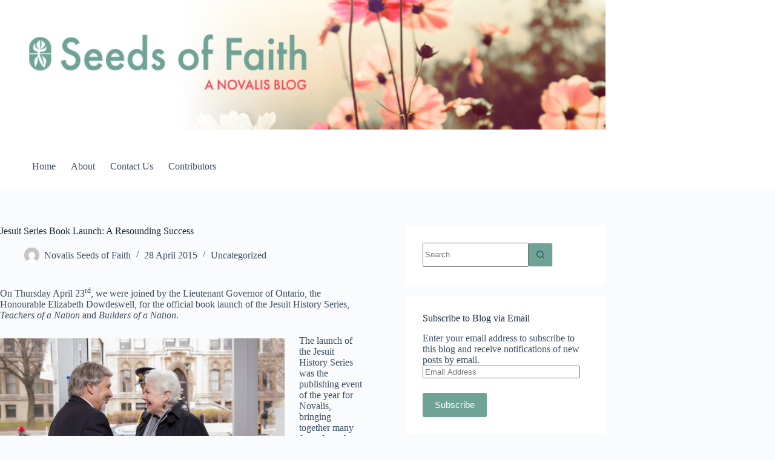

--- FILE ---
content_type: text/html; charset=UTF-8
request_url: https://novalisseedsoffaith.com/2015/04/28/jesuit-series-book-launch-a-resounding-success-2/
body_size: 23151
content:
<!doctype html>
<html lang="en-CA">
<head>
	
	<meta charset="UTF-8">
	<meta name="viewport" content="width=device-width, initial-scale=1, maximum-scale=5, viewport-fit=cover">
	<link rel="profile" href="https://gmpg.org/xfn/11">

	<title>Jesuit Series Book Launch: A Resounding Success &#8211; Seeds of Faith</title>
<meta name='robots' content='noindex, nofollow' />
	<style>img:is([sizes="auto" i], [sizes^="auto," i]) { contain-intrinsic-size: 3000px 1500px }</style>
	
<!-- Google Tag Manager for WordPress by gtm4wp.com -->
<script data-cfasync="false" data-pagespeed-no-defer>
	var gtm4wp_datalayer_name = "dataLayer";
	var dataLayer = dataLayer || [];
</script>
<!-- End Google Tag Manager for WordPress by gtm4wp.com --><link rel='dns-prefetch' href='//stats.wp.com' />

<link rel="alternate" type="application/rss+xml" title="Seeds of Faith &raquo; Feed" href="https://novalisseedsoffaith.com/feed/" />
<link rel="alternate" type="application/rss+xml" title="Seeds of Faith &raquo; Comments Feed" href="https://novalisseedsoffaith.com/comments/feed/" />
<link rel="alternate" type="application/rss+xml" title="Seeds of Faith &raquo; Jesuit Series Book Launch: A Resounding Success Comments Feed" href="https://novalisseedsoffaith.com/2015/04/28/jesuit-series-book-launch-a-resounding-success-2/feed/" />
<link rel='stylesheet' id='wp-block-library-css' href='https://novalisseedsoffaith.com/wp-includes/css/dist/block-library/style.min.css?ver=6.8.2' media='all' />
<link rel='stylesheet' id='mediaelement-css' href='https://novalisseedsoffaith.com/wp-includes/js/mediaelement/mediaelementplayer-legacy.min.css?ver=4.2.17' media='all' />
<link rel='stylesheet' id='wp-mediaelement-css' href='https://novalisseedsoffaith.com/wp-includes/js/mediaelement/wp-mediaelement.min.css?ver=6.8.2' media='all' />
<style id='jetpack-sharing-buttons-style-inline-css'>
.jetpack-sharing-buttons__services-list{display:flex;flex-direction:row;flex-wrap:wrap;gap:0;list-style-type:none;margin:5px;padding:0}.jetpack-sharing-buttons__services-list.has-small-icon-size{font-size:12px}.jetpack-sharing-buttons__services-list.has-normal-icon-size{font-size:16px}.jetpack-sharing-buttons__services-list.has-large-icon-size{font-size:24px}.jetpack-sharing-buttons__services-list.has-huge-icon-size{font-size:36px}@media print{.jetpack-sharing-buttons__services-list{display:none!important}}.editor-styles-wrapper .wp-block-jetpack-sharing-buttons{gap:0;padding-inline-start:0}ul.jetpack-sharing-buttons__services-list.has-background{padding:1.25em 2.375em}
</style>
<style id='global-styles-inline-css'>
:root{--wp--preset--aspect-ratio--square: 1;--wp--preset--aspect-ratio--4-3: 4/3;--wp--preset--aspect-ratio--3-4: 3/4;--wp--preset--aspect-ratio--3-2: 3/2;--wp--preset--aspect-ratio--2-3: 2/3;--wp--preset--aspect-ratio--16-9: 16/9;--wp--preset--aspect-ratio--9-16: 9/16;--wp--preset--color--black: #000000;--wp--preset--color--cyan-bluish-gray: #abb8c3;--wp--preset--color--white: #ffffff;--wp--preset--color--pale-pink: #f78da7;--wp--preset--color--vivid-red: #cf2e2e;--wp--preset--color--luminous-vivid-orange: #ff6900;--wp--preset--color--luminous-vivid-amber: #fcb900;--wp--preset--color--light-green-cyan: #7bdcb5;--wp--preset--color--vivid-green-cyan: #00d084;--wp--preset--color--pale-cyan-blue: #8ed1fc;--wp--preset--color--vivid-cyan-blue: #0693e3;--wp--preset--color--vivid-purple: #9b51e0;--wp--preset--color--palette-color-1: var(--theme-palette-color-1, #6fa396);--wp--preset--color--palette-color-2: var(--theme-palette-color-2, #567d73);--wp--preset--color--palette-color-3: var(--theme-palette-color-3, #3A4F66);--wp--preset--color--palette-color-4: var(--theme-palette-color-4, #192a3d);--wp--preset--color--palette-color-5: var(--theme-palette-color-5, #e1e8ed);--wp--preset--color--palette-color-6: var(--theme-palette-color-6, #f2f5f7);--wp--preset--color--palette-color-7: var(--theme-palette-color-7, #FAFBFC);--wp--preset--color--palette-color-8: var(--theme-palette-color-8, #ffffff);--wp--preset--gradient--vivid-cyan-blue-to-vivid-purple: linear-gradient(135deg,rgba(6,147,227,1) 0%,rgb(155,81,224) 100%);--wp--preset--gradient--light-green-cyan-to-vivid-green-cyan: linear-gradient(135deg,rgb(122,220,180) 0%,rgb(0,208,130) 100%);--wp--preset--gradient--luminous-vivid-amber-to-luminous-vivid-orange: linear-gradient(135deg,rgba(252,185,0,1) 0%,rgba(255,105,0,1) 100%);--wp--preset--gradient--luminous-vivid-orange-to-vivid-red: linear-gradient(135deg,rgba(255,105,0,1) 0%,rgb(207,46,46) 100%);--wp--preset--gradient--very-light-gray-to-cyan-bluish-gray: linear-gradient(135deg,rgb(238,238,238) 0%,rgb(169,184,195) 100%);--wp--preset--gradient--cool-to-warm-spectrum: linear-gradient(135deg,rgb(74,234,220) 0%,rgb(151,120,209) 20%,rgb(207,42,186) 40%,rgb(238,44,130) 60%,rgb(251,105,98) 80%,rgb(254,248,76) 100%);--wp--preset--gradient--blush-light-purple: linear-gradient(135deg,rgb(255,206,236) 0%,rgb(152,150,240) 100%);--wp--preset--gradient--blush-bordeaux: linear-gradient(135deg,rgb(254,205,165) 0%,rgb(254,45,45) 50%,rgb(107,0,62) 100%);--wp--preset--gradient--luminous-dusk: linear-gradient(135deg,rgb(255,203,112) 0%,rgb(199,81,192) 50%,rgb(65,88,208) 100%);--wp--preset--gradient--pale-ocean: linear-gradient(135deg,rgb(255,245,203) 0%,rgb(182,227,212) 50%,rgb(51,167,181) 100%);--wp--preset--gradient--electric-grass: linear-gradient(135deg,rgb(202,248,128) 0%,rgb(113,206,126) 100%);--wp--preset--gradient--midnight: linear-gradient(135deg,rgb(2,3,129) 0%,rgb(40,116,252) 100%);--wp--preset--gradient--juicy-peach: linear-gradient(to right, #ffecd2 0%, #fcb69f 100%);--wp--preset--gradient--young-passion: linear-gradient(to right, #ff8177 0%, #ff867a 0%, #ff8c7f 21%, #f99185 52%, #cf556c 78%, #b12a5b 100%);--wp--preset--gradient--true-sunset: linear-gradient(to right, #fa709a 0%, #fee140 100%);--wp--preset--gradient--morpheus-den: linear-gradient(to top, #30cfd0 0%, #330867 100%);--wp--preset--gradient--plum-plate: linear-gradient(135deg, #667eea 0%, #764ba2 100%);--wp--preset--gradient--aqua-splash: linear-gradient(15deg, #13547a 0%, #80d0c7 100%);--wp--preset--gradient--love-kiss: linear-gradient(to top, #ff0844 0%, #ffb199 100%);--wp--preset--gradient--new-retrowave: linear-gradient(to top, #3b41c5 0%, #a981bb 49%, #ffc8a9 100%);--wp--preset--gradient--plum-bath: linear-gradient(to top, #cc208e 0%, #6713d2 100%);--wp--preset--gradient--high-flight: linear-gradient(to right, #0acffe 0%, #495aff 100%);--wp--preset--gradient--teen-party: linear-gradient(-225deg, #FF057C 0%, #8D0B93 50%, #321575 100%);--wp--preset--gradient--fabled-sunset: linear-gradient(-225deg, #231557 0%, #44107A 29%, #FF1361 67%, #FFF800 100%);--wp--preset--gradient--arielle-smile: radial-gradient(circle 248px at center, #16d9e3 0%, #30c7ec 47%, #46aef7 100%);--wp--preset--gradient--itmeo-branding: linear-gradient(180deg, #2af598 0%, #009efd 100%);--wp--preset--gradient--deep-blue: linear-gradient(to right, #6a11cb 0%, #2575fc 100%);--wp--preset--gradient--strong-bliss: linear-gradient(to right, #f78ca0 0%, #f9748f 19%, #fd868c 60%, #fe9a8b 100%);--wp--preset--gradient--sweet-period: linear-gradient(to top, #3f51b1 0%, #5a55ae 13%, #7b5fac 25%, #8f6aae 38%, #a86aa4 50%, #cc6b8e 62%, #f18271 75%, #f3a469 87%, #f7c978 100%);--wp--preset--gradient--purple-division: linear-gradient(to top, #7028e4 0%, #e5b2ca 100%);--wp--preset--gradient--cold-evening: linear-gradient(to top, #0c3483 0%, #a2b6df 100%, #6b8cce 100%, #a2b6df 100%);--wp--preset--gradient--mountain-rock: linear-gradient(to right, #868f96 0%, #596164 100%);--wp--preset--gradient--desert-hump: linear-gradient(to top, #c79081 0%, #dfa579 100%);--wp--preset--gradient--ethernal-constance: linear-gradient(to top, #09203f 0%, #537895 100%);--wp--preset--gradient--happy-memories: linear-gradient(-60deg, #ff5858 0%, #f09819 100%);--wp--preset--gradient--grown-early: linear-gradient(to top, #0ba360 0%, #3cba92 100%);--wp--preset--gradient--morning-salad: linear-gradient(-225deg, #B7F8DB 0%, #50A7C2 100%);--wp--preset--gradient--night-call: linear-gradient(-225deg, #AC32E4 0%, #7918F2 48%, #4801FF 100%);--wp--preset--gradient--mind-crawl: linear-gradient(-225deg, #473B7B 0%, #3584A7 51%, #30D2BE 100%);--wp--preset--gradient--angel-care: linear-gradient(-225deg, #FFE29F 0%, #FFA99F 48%, #FF719A 100%);--wp--preset--gradient--juicy-cake: linear-gradient(to top, #e14fad 0%, #f9d423 100%);--wp--preset--gradient--rich-metal: linear-gradient(to right, #d7d2cc 0%, #304352 100%);--wp--preset--gradient--mole-hall: linear-gradient(-20deg, #616161 0%, #9bc5c3 100%);--wp--preset--gradient--cloudy-knoxville: linear-gradient(120deg, #fdfbfb 0%, #ebedee 100%);--wp--preset--gradient--soft-grass: linear-gradient(to top, #c1dfc4 0%, #deecdd 100%);--wp--preset--gradient--saint-petersburg: linear-gradient(135deg, #f5f7fa 0%, #c3cfe2 100%);--wp--preset--gradient--everlasting-sky: linear-gradient(135deg, #fdfcfb 0%, #e2d1c3 100%);--wp--preset--gradient--kind-steel: linear-gradient(-20deg, #e9defa 0%, #fbfcdb 100%);--wp--preset--gradient--over-sun: linear-gradient(60deg, #abecd6 0%, #fbed96 100%);--wp--preset--gradient--premium-white: linear-gradient(to top, #d5d4d0 0%, #d5d4d0 1%, #eeeeec 31%, #efeeec 75%, #e9e9e7 100%);--wp--preset--gradient--clean-mirror: linear-gradient(45deg, #93a5cf 0%, #e4efe9 100%);--wp--preset--gradient--wild-apple: linear-gradient(to top, #d299c2 0%, #fef9d7 100%);--wp--preset--gradient--snow-again: linear-gradient(to top, #e6e9f0 0%, #eef1f5 100%);--wp--preset--gradient--confident-cloud: linear-gradient(to top, #dad4ec 0%, #dad4ec 1%, #f3e7e9 100%);--wp--preset--gradient--glass-water: linear-gradient(to top, #dfe9f3 0%, white 100%);--wp--preset--gradient--perfect-white: linear-gradient(-225deg, #E3FDF5 0%, #FFE6FA 100%);--wp--preset--font-size--small: 13px;--wp--preset--font-size--medium: 20px;--wp--preset--font-size--large: clamp(22px, 1.375rem + ((1vw - 3.2px) * 0.625), 30px);--wp--preset--font-size--x-large: clamp(30px, 1.875rem + ((1vw - 3.2px) * 1.563), 50px);--wp--preset--font-size--xx-large: clamp(45px, 2.813rem + ((1vw - 3.2px) * 2.734), 80px);--wp--preset--spacing--20: 0.44rem;--wp--preset--spacing--30: 0.67rem;--wp--preset--spacing--40: 1rem;--wp--preset--spacing--50: 1.5rem;--wp--preset--spacing--60: 2.25rem;--wp--preset--spacing--70: 3.38rem;--wp--preset--spacing--80: 5.06rem;--wp--preset--shadow--natural: 6px 6px 9px rgba(0, 0, 0, 0.2);--wp--preset--shadow--deep: 12px 12px 50px rgba(0, 0, 0, 0.4);--wp--preset--shadow--sharp: 6px 6px 0px rgba(0, 0, 0, 0.2);--wp--preset--shadow--outlined: 6px 6px 0px -3px rgba(255, 255, 255, 1), 6px 6px rgba(0, 0, 0, 1);--wp--preset--shadow--crisp: 6px 6px 0px rgba(0, 0, 0, 1);}:root { --wp--style--global--content-size: var(--theme-block-max-width);--wp--style--global--wide-size: var(--theme-block-wide-max-width); }:where(body) { margin: 0; }.wp-site-blocks > .alignleft { float: left; margin-right: 2em; }.wp-site-blocks > .alignright { float: right; margin-left: 2em; }.wp-site-blocks > .aligncenter { justify-content: center; margin-left: auto; margin-right: auto; }:where(.wp-site-blocks) > * { margin-block-start: var(--theme-content-spacing); margin-block-end: 0; }:where(.wp-site-blocks) > :first-child { margin-block-start: 0; }:where(.wp-site-blocks) > :last-child { margin-block-end: 0; }:root { --wp--style--block-gap: var(--theme-content-spacing); }:root :where(.is-layout-flow) > :first-child{margin-block-start: 0;}:root :where(.is-layout-flow) > :last-child{margin-block-end: 0;}:root :where(.is-layout-flow) > *{margin-block-start: var(--theme-content-spacing);margin-block-end: 0;}:root :where(.is-layout-constrained) > :first-child{margin-block-start: 0;}:root :where(.is-layout-constrained) > :last-child{margin-block-end: 0;}:root :where(.is-layout-constrained) > *{margin-block-start: var(--theme-content-spacing);margin-block-end: 0;}:root :where(.is-layout-flex){gap: var(--theme-content-spacing);}:root :where(.is-layout-grid){gap: var(--theme-content-spacing);}.is-layout-flow > .alignleft{float: left;margin-inline-start: 0;margin-inline-end: 2em;}.is-layout-flow > .alignright{float: right;margin-inline-start: 2em;margin-inline-end: 0;}.is-layout-flow > .aligncenter{margin-left: auto !important;margin-right: auto !important;}.is-layout-constrained > .alignleft{float: left;margin-inline-start: 0;margin-inline-end: 2em;}.is-layout-constrained > .alignright{float: right;margin-inline-start: 2em;margin-inline-end: 0;}.is-layout-constrained > .aligncenter{margin-left: auto !important;margin-right: auto !important;}.is-layout-constrained > :where(:not(.alignleft):not(.alignright):not(.alignfull)){max-width: var(--wp--style--global--content-size);margin-left: auto !important;margin-right: auto !important;}.is-layout-constrained > .alignwide{max-width: var(--wp--style--global--wide-size);}body .is-layout-flex{display: flex;}.is-layout-flex{flex-wrap: wrap;align-items: center;}.is-layout-flex > :is(*, div){margin: 0;}body .is-layout-grid{display: grid;}.is-layout-grid > :is(*, div){margin: 0;}body{padding-top: 0px;padding-right: 0px;padding-bottom: 0px;padding-left: 0px;}.has-black-color{color: var(--wp--preset--color--black) !important;}.has-cyan-bluish-gray-color{color: var(--wp--preset--color--cyan-bluish-gray) !important;}.has-white-color{color: var(--wp--preset--color--white) !important;}.has-pale-pink-color{color: var(--wp--preset--color--pale-pink) !important;}.has-vivid-red-color{color: var(--wp--preset--color--vivid-red) !important;}.has-luminous-vivid-orange-color{color: var(--wp--preset--color--luminous-vivid-orange) !important;}.has-luminous-vivid-amber-color{color: var(--wp--preset--color--luminous-vivid-amber) !important;}.has-light-green-cyan-color{color: var(--wp--preset--color--light-green-cyan) !important;}.has-vivid-green-cyan-color{color: var(--wp--preset--color--vivid-green-cyan) !important;}.has-pale-cyan-blue-color{color: var(--wp--preset--color--pale-cyan-blue) !important;}.has-vivid-cyan-blue-color{color: var(--wp--preset--color--vivid-cyan-blue) !important;}.has-vivid-purple-color{color: var(--wp--preset--color--vivid-purple) !important;}.has-palette-color-1-color{color: var(--wp--preset--color--palette-color-1) !important;}.has-palette-color-2-color{color: var(--wp--preset--color--palette-color-2) !important;}.has-palette-color-3-color{color: var(--wp--preset--color--palette-color-3) !important;}.has-palette-color-4-color{color: var(--wp--preset--color--palette-color-4) !important;}.has-palette-color-5-color{color: var(--wp--preset--color--palette-color-5) !important;}.has-palette-color-6-color{color: var(--wp--preset--color--palette-color-6) !important;}.has-palette-color-7-color{color: var(--wp--preset--color--palette-color-7) !important;}.has-palette-color-8-color{color: var(--wp--preset--color--palette-color-8) !important;}.has-black-background-color{background-color: var(--wp--preset--color--black) !important;}.has-cyan-bluish-gray-background-color{background-color: var(--wp--preset--color--cyan-bluish-gray) !important;}.has-white-background-color{background-color: var(--wp--preset--color--white) !important;}.has-pale-pink-background-color{background-color: var(--wp--preset--color--pale-pink) !important;}.has-vivid-red-background-color{background-color: var(--wp--preset--color--vivid-red) !important;}.has-luminous-vivid-orange-background-color{background-color: var(--wp--preset--color--luminous-vivid-orange) !important;}.has-luminous-vivid-amber-background-color{background-color: var(--wp--preset--color--luminous-vivid-amber) !important;}.has-light-green-cyan-background-color{background-color: var(--wp--preset--color--light-green-cyan) !important;}.has-vivid-green-cyan-background-color{background-color: var(--wp--preset--color--vivid-green-cyan) !important;}.has-pale-cyan-blue-background-color{background-color: var(--wp--preset--color--pale-cyan-blue) !important;}.has-vivid-cyan-blue-background-color{background-color: var(--wp--preset--color--vivid-cyan-blue) !important;}.has-vivid-purple-background-color{background-color: var(--wp--preset--color--vivid-purple) !important;}.has-palette-color-1-background-color{background-color: var(--wp--preset--color--palette-color-1) !important;}.has-palette-color-2-background-color{background-color: var(--wp--preset--color--palette-color-2) !important;}.has-palette-color-3-background-color{background-color: var(--wp--preset--color--palette-color-3) !important;}.has-palette-color-4-background-color{background-color: var(--wp--preset--color--palette-color-4) !important;}.has-palette-color-5-background-color{background-color: var(--wp--preset--color--palette-color-5) !important;}.has-palette-color-6-background-color{background-color: var(--wp--preset--color--palette-color-6) !important;}.has-palette-color-7-background-color{background-color: var(--wp--preset--color--palette-color-7) !important;}.has-palette-color-8-background-color{background-color: var(--wp--preset--color--palette-color-8) !important;}.has-black-border-color{border-color: var(--wp--preset--color--black) !important;}.has-cyan-bluish-gray-border-color{border-color: var(--wp--preset--color--cyan-bluish-gray) !important;}.has-white-border-color{border-color: var(--wp--preset--color--white) !important;}.has-pale-pink-border-color{border-color: var(--wp--preset--color--pale-pink) !important;}.has-vivid-red-border-color{border-color: var(--wp--preset--color--vivid-red) !important;}.has-luminous-vivid-orange-border-color{border-color: var(--wp--preset--color--luminous-vivid-orange) !important;}.has-luminous-vivid-amber-border-color{border-color: var(--wp--preset--color--luminous-vivid-amber) !important;}.has-light-green-cyan-border-color{border-color: var(--wp--preset--color--light-green-cyan) !important;}.has-vivid-green-cyan-border-color{border-color: var(--wp--preset--color--vivid-green-cyan) !important;}.has-pale-cyan-blue-border-color{border-color: var(--wp--preset--color--pale-cyan-blue) !important;}.has-vivid-cyan-blue-border-color{border-color: var(--wp--preset--color--vivid-cyan-blue) !important;}.has-vivid-purple-border-color{border-color: var(--wp--preset--color--vivid-purple) !important;}.has-palette-color-1-border-color{border-color: var(--wp--preset--color--palette-color-1) !important;}.has-palette-color-2-border-color{border-color: var(--wp--preset--color--palette-color-2) !important;}.has-palette-color-3-border-color{border-color: var(--wp--preset--color--palette-color-3) !important;}.has-palette-color-4-border-color{border-color: var(--wp--preset--color--palette-color-4) !important;}.has-palette-color-5-border-color{border-color: var(--wp--preset--color--palette-color-5) !important;}.has-palette-color-6-border-color{border-color: var(--wp--preset--color--palette-color-6) !important;}.has-palette-color-7-border-color{border-color: var(--wp--preset--color--palette-color-7) !important;}.has-palette-color-8-border-color{border-color: var(--wp--preset--color--palette-color-8) !important;}.has-vivid-cyan-blue-to-vivid-purple-gradient-background{background: var(--wp--preset--gradient--vivid-cyan-blue-to-vivid-purple) !important;}.has-light-green-cyan-to-vivid-green-cyan-gradient-background{background: var(--wp--preset--gradient--light-green-cyan-to-vivid-green-cyan) !important;}.has-luminous-vivid-amber-to-luminous-vivid-orange-gradient-background{background: var(--wp--preset--gradient--luminous-vivid-amber-to-luminous-vivid-orange) !important;}.has-luminous-vivid-orange-to-vivid-red-gradient-background{background: var(--wp--preset--gradient--luminous-vivid-orange-to-vivid-red) !important;}.has-very-light-gray-to-cyan-bluish-gray-gradient-background{background: var(--wp--preset--gradient--very-light-gray-to-cyan-bluish-gray) !important;}.has-cool-to-warm-spectrum-gradient-background{background: var(--wp--preset--gradient--cool-to-warm-spectrum) !important;}.has-blush-light-purple-gradient-background{background: var(--wp--preset--gradient--blush-light-purple) !important;}.has-blush-bordeaux-gradient-background{background: var(--wp--preset--gradient--blush-bordeaux) !important;}.has-luminous-dusk-gradient-background{background: var(--wp--preset--gradient--luminous-dusk) !important;}.has-pale-ocean-gradient-background{background: var(--wp--preset--gradient--pale-ocean) !important;}.has-electric-grass-gradient-background{background: var(--wp--preset--gradient--electric-grass) !important;}.has-midnight-gradient-background{background: var(--wp--preset--gradient--midnight) !important;}.has-juicy-peach-gradient-background{background: var(--wp--preset--gradient--juicy-peach) !important;}.has-young-passion-gradient-background{background: var(--wp--preset--gradient--young-passion) !important;}.has-true-sunset-gradient-background{background: var(--wp--preset--gradient--true-sunset) !important;}.has-morpheus-den-gradient-background{background: var(--wp--preset--gradient--morpheus-den) !important;}.has-plum-plate-gradient-background{background: var(--wp--preset--gradient--plum-plate) !important;}.has-aqua-splash-gradient-background{background: var(--wp--preset--gradient--aqua-splash) !important;}.has-love-kiss-gradient-background{background: var(--wp--preset--gradient--love-kiss) !important;}.has-new-retrowave-gradient-background{background: var(--wp--preset--gradient--new-retrowave) !important;}.has-plum-bath-gradient-background{background: var(--wp--preset--gradient--plum-bath) !important;}.has-high-flight-gradient-background{background: var(--wp--preset--gradient--high-flight) !important;}.has-teen-party-gradient-background{background: var(--wp--preset--gradient--teen-party) !important;}.has-fabled-sunset-gradient-background{background: var(--wp--preset--gradient--fabled-sunset) !important;}.has-arielle-smile-gradient-background{background: var(--wp--preset--gradient--arielle-smile) !important;}.has-itmeo-branding-gradient-background{background: var(--wp--preset--gradient--itmeo-branding) !important;}.has-deep-blue-gradient-background{background: var(--wp--preset--gradient--deep-blue) !important;}.has-strong-bliss-gradient-background{background: var(--wp--preset--gradient--strong-bliss) !important;}.has-sweet-period-gradient-background{background: var(--wp--preset--gradient--sweet-period) !important;}.has-purple-division-gradient-background{background: var(--wp--preset--gradient--purple-division) !important;}.has-cold-evening-gradient-background{background: var(--wp--preset--gradient--cold-evening) !important;}.has-mountain-rock-gradient-background{background: var(--wp--preset--gradient--mountain-rock) !important;}.has-desert-hump-gradient-background{background: var(--wp--preset--gradient--desert-hump) !important;}.has-ethernal-constance-gradient-background{background: var(--wp--preset--gradient--ethernal-constance) !important;}.has-happy-memories-gradient-background{background: var(--wp--preset--gradient--happy-memories) !important;}.has-grown-early-gradient-background{background: var(--wp--preset--gradient--grown-early) !important;}.has-morning-salad-gradient-background{background: var(--wp--preset--gradient--morning-salad) !important;}.has-night-call-gradient-background{background: var(--wp--preset--gradient--night-call) !important;}.has-mind-crawl-gradient-background{background: var(--wp--preset--gradient--mind-crawl) !important;}.has-angel-care-gradient-background{background: var(--wp--preset--gradient--angel-care) !important;}.has-juicy-cake-gradient-background{background: var(--wp--preset--gradient--juicy-cake) !important;}.has-rich-metal-gradient-background{background: var(--wp--preset--gradient--rich-metal) !important;}.has-mole-hall-gradient-background{background: var(--wp--preset--gradient--mole-hall) !important;}.has-cloudy-knoxville-gradient-background{background: var(--wp--preset--gradient--cloudy-knoxville) !important;}.has-soft-grass-gradient-background{background: var(--wp--preset--gradient--soft-grass) !important;}.has-saint-petersburg-gradient-background{background: var(--wp--preset--gradient--saint-petersburg) !important;}.has-everlasting-sky-gradient-background{background: var(--wp--preset--gradient--everlasting-sky) !important;}.has-kind-steel-gradient-background{background: var(--wp--preset--gradient--kind-steel) !important;}.has-over-sun-gradient-background{background: var(--wp--preset--gradient--over-sun) !important;}.has-premium-white-gradient-background{background: var(--wp--preset--gradient--premium-white) !important;}.has-clean-mirror-gradient-background{background: var(--wp--preset--gradient--clean-mirror) !important;}.has-wild-apple-gradient-background{background: var(--wp--preset--gradient--wild-apple) !important;}.has-snow-again-gradient-background{background: var(--wp--preset--gradient--snow-again) !important;}.has-confident-cloud-gradient-background{background: var(--wp--preset--gradient--confident-cloud) !important;}.has-glass-water-gradient-background{background: var(--wp--preset--gradient--glass-water) !important;}.has-perfect-white-gradient-background{background: var(--wp--preset--gradient--perfect-white) !important;}.has-small-font-size{font-size: var(--wp--preset--font-size--small) !important;}.has-medium-font-size{font-size: var(--wp--preset--font-size--medium) !important;}.has-large-font-size{font-size: var(--wp--preset--font-size--large) !important;}.has-x-large-font-size{font-size: var(--wp--preset--font-size--x-large) !important;}.has-xx-large-font-size{font-size: var(--wp--preset--font-size--xx-large) !important;}
:root :where(.wp-block-pullquote){font-size: clamp(0.984em, 0.984rem + ((1vw - 0.2em) * 0.645), 1.5em);line-height: 1.6;}
</style>
<link rel='stylesheet' id='ct-main-styles-css' href='https://novalisseedsoffaith.com/wp-content/themes/blocksy/static/bundle/main.min.css?ver=2.1.7' media='all' />
<link rel='stylesheet' id='ct-page-title-styles-css' href='https://novalisseedsoffaith.com/wp-content/themes/blocksy/static/bundle/page-title.min.css?ver=2.1.7' media='all' />
<link rel='stylesheet' id='ct-sidebar-styles-css' href='https://novalisseedsoffaith.com/wp-content/themes/blocksy/static/bundle/sidebar.min.css?ver=2.1.7' media='all' />
<link rel='stylesheet' id='ct-share-box-styles-css' href='https://novalisseedsoffaith.com/wp-content/themes/blocksy/static/bundle/share-box.min.css?ver=2.1.7' media='all' />
<link rel='stylesheet' id='ct-comments-styles-css' href='https://novalisseedsoffaith.com/wp-content/themes/blocksy/static/bundle/comments.min.css?ver=2.1.7' media='all' />
<link rel='stylesheet' id='jetpack-subscriptions-css' href='https://novalisseedsoffaith.com/wp-content/plugins/jetpack/_inc/build/subscriptions/subscriptions.min.css?ver=15.2' media='all' />
<link rel="https://api.w.org/" href="https://novalisseedsoffaith.com/wp-json/" /><link rel="alternate" title="JSON" type="application/json" href="https://novalisseedsoffaith.com/wp-json/wp/v2/posts/2312" /><link rel="EditURI" type="application/rsd+xml" title="RSD" href="https://novalisseedsoffaith.com/xmlrpc.php?rsd" />
<meta name="generator" content="WordPress 6.8.2" />
<link rel="canonical" href="https://novalisseedsoffaith.com/2015/04/28/jesuit-series-book-launch-a-resounding-success-2/" />
<link rel='shortlink' href='https://novalisseedsoffaith.com/?p=2312' />
<link rel="alternate" title="oEmbed (JSON)" type="application/json+oembed" href="https://novalisseedsoffaith.com/wp-json/oembed/1.0/embed?url=https%3A%2F%2Fnovalisseedsoffaith.com%2F2015%2F04%2F28%2Fjesuit-series-book-launch-a-resounding-success-2%2F" />
<link rel="alternate" title="oEmbed (XML)" type="text/xml+oembed" href="https://novalisseedsoffaith.com/wp-json/oembed/1.0/embed?url=https%3A%2F%2Fnovalisseedsoffaith.com%2F2015%2F04%2F28%2Fjesuit-series-book-launch-a-resounding-success-2%2F&#038;format=xml" />
        <link rel="stylesheet" type="text/css" href="https://cdn.jsdelivr.net/gh/orestbida/cookieconsent@v2.9.2/dist/cookieconsent.css">
        <style>
            .theme_seeds {
                --cc-btn-primary-bg: #6fa396;
                --cc-btn-primary-hover-bg: #5c8a7e;
                --cc-text: var(--color);
                --cc-btn-secondary-bg: #f6f6f6;
                --cc-btn-secondary-hover-bg: #bfbfbf;
                --cc-cookie-category-block-bg: #f6f6f6;
                --cc-cookie-category-block-bg-hover: #bfbfbf;
                --cc-toggle-bg-readonly: #c7c7c7;
                --cc-toggle-bg-on: #6fa396;
            }

            /* Custom border radius */
            .theme_seeds #cm,
            .theme_seeds #s-bl .act .b-acc,
            .theme_seeds #s-inr,
            .theme_seeds .cc_div .b-tl,
            .theme_seeds .cc_div .c-bl{
                border-radius: 3px;
            }

            .theme_seeds .cc_div .c-bn{
                border-radius: 3px;
            }

            /* Custom font family */
            .cc_div *, 
            .cc_div :after, 
            .cc_div :before, 
            .cc_div :hover {
                font-family: var(--fontFamily);
            }

            /* Custom buttons style */
            .cc_div .c-bn {
                font-weight: 700;
            }

            #s-bns {
                height: auto;
            }
        </style>
    	<style>img#wpstats{display:none}</style>
		
<!-- Google Tag Manager for WordPress by gtm4wp.com -->
<!-- GTM Container placement set to automatic -->
<script data-cfasync="false" data-pagespeed-no-defer>
	var dataLayer_content = {"pagePostType":"post","pagePostType2":"single-post","pageCategory":["uncategorized"],"pageAttributes":["book-launch","builders-of-a-nation","honourable-elizabeth-dowdeswell","jesuit-history","jesuit-history-series-book-launch","jesuits-in-canada","regis-college","teachers-of-a-nation"],"pagePostAuthor":"Novalis Seeds of Faith"};
	dataLayer.push( dataLayer_content );
</script>
<script data-cfasync="false" data-pagespeed-no-defer>
(function(w,d,s,l,i){w[l]=w[l]||[];w[l].push({'gtm.start':
new Date().getTime(),event:'gtm.js'});var f=d.getElementsByTagName(s)[0],
j=d.createElement(s),dl=l!='dataLayer'?'&l='+l:'';j.async=true;j.src=
'//www.googletagmanager.com/gtm.js?id='+i+dl;f.parentNode.insertBefore(j,f);
})(window,document,'script','dataLayer','GTM-PZ5G6TS');
</script>
<!-- End Google Tag Manager for WordPress by gtm4wp.com --><noscript><link rel='stylesheet' href='https://novalisseedsoffaith.com/wp-content/themes/blocksy/static/bundle/no-scripts.min.css' type='text/css'></noscript>
<style id="ct-main-styles-inline-css">[data-header*="type-1"] .ct-header [data-id="menu"] > ul > li > a {--theme-font-weight:700;--theme-text-transform:none;--theme-font-size:16px;--theme-line-height:1.3;--theme-link-initial-color:var(--theme-text-color);} [data-header*="type-1"] .ct-header [data-id="menu"] .sub-menu .ct-menu-link {--theme-link-initial-color:var(--theme-palette-color-8);--theme-font-weight:500;--theme-font-size:12px;} [data-header*="type-1"] .ct-header [data-id="menu"] .sub-menu {--dropdown-divider:1px dashed rgba(255, 255, 255, 0.1);--theme-box-shadow:0px 10px 20px rgba(41, 51, 61, 0.1);--theme-border-radius:0px 0px 2px 2px;} [data-header*="type-1"] .ct-header [data-row*="middle"] {--height:75px;background-color:var(--theme-palette-color-8);background-image:none;--theme-border-top:none;--theme-border-bottom:none;--theme-box-shadow:none;} [data-header*="type-1"] .ct-header [data-row*="middle"] > div {--theme-border-top:none;--theme-border-bottom:none;} [data-header*="type-1"] [data-id="mobile-menu"] {--theme-font-weight:700;--theme-font-size:20px;--theme-link-initial-color:#ffffff;--mobile-menu-divider:none;} [data-header*="type-1"] #offcanvas {--theme-box-shadow:0px 0px 70px rgba(0, 0, 0, 0.35);--side-panel-width:500px;--panel-content-height:100%;} [data-header*="type-1"] #offcanvas .ct-panel-inner {background-color:rgba(18, 21, 25, 0.98);} [data-header*="type-1"] .ct-header [data-id="text"] {--max-width:100%;--theme-font-size:15px;--theme-line-height:1.3;--margin:0px !important;--horizontal-alignment:left;} [data-header*="type-1"] .ct-header [data-row*="top"] {--height:50px;background-color:var(--theme-palette-color-8);background-image:none;--theme-border-top:none;--theme-border-bottom:none;--theme-box-shadow:none;} [data-header*="type-1"] .ct-header [data-row*="top"] > div {--theme-border-top:none;--theme-border-bottom:none;} [data-header*="type-1"] [data-id="trigger"] {--theme-icon-size:18px;} [data-header*="type-1"] {--header-height:125px;} [data-header*="type-1"] .ct-header {background-image:none;} [data-footer*="type-1"] [data-id="copyright"] {--theme-font-weight:400;--theme-font-size:15px;--theme-line-height:1.3;} [data-footer*="type-1"] .ct-footer [data-row*="top"] > div {--container-spacing:30px;--theme-border:none;--theme-border-top:none;--theme-border-bottom:none;--grid-template-columns:repeat(2, 1fr);} [data-footer*="type-1"] .ct-footer [data-row*="top"] .widget-title {--theme-font-size:16px;} [data-footer*="type-1"] .ct-footer [data-row*="top"] {--theme-border-top:none;--theme-border-bottom:none;background-color:transparent;} [data-footer*="type-1"] .ct-footer [data-column="widget-area-1"] {--text-horizontal-alignment:right;--horizontal-alignment:flex-end;} [data-footer*="type-1"] .ct-footer {background-color:var(--theme-palette-color-6);}:root {--theme-font-family:var(--theme-font-stack-default);--theme-font-weight:400;--theme-text-transform:none;--theme-text-decoration:none;--theme-font-size:16px;--theme-line-height:1.65;--theme-letter-spacing:0em;--theme-button-font-weight:500;--theme-button-font-size:15px;--has-classic-forms:var(--true);--has-modern-forms:var(--false);--theme-form-field-border-initial-color:var(--theme-border-color);--theme-form-field-border-focus-color:var(--theme-palette-color-1);--theme-form-selection-field-initial-color:var(--theme-border-color);--theme-form-selection-field-active-color:var(--theme-palette-color-1);--theme-palette-color-1:#6fa396;--theme-palette-color-2:#567d73;--theme-palette-color-3:#3A4F66;--theme-palette-color-4:#192a3d;--theme-palette-color-5:#e1e8ed;--theme-palette-color-6:#f2f5f7;--theme-palette-color-7:#FAFBFC;--theme-palette-color-8:#ffffff;--theme-text-color:var(--theme-palette-color-3);--theme-link-initial-color:#6fa396;--theme-link-hover-color:#567d73;--theme-selection-text-color:#ffffff;--theme-selection-background-color:#6fa396;--theme-border-color:var(--theme-palette-color-5);--theme-headings-color:var(--theme-palette-color-4);--theme-content-spacing:1.5em;--theme-button-min-height:40px;--theme-button-shadow:none;--theme-button-transform:none;--theme-button-text-initial-color:#ffffff;--theme-button-text-hover-color:#ffffff;--theme-button-background-initial-color:#6fa396;--theme-button-background-hover-color:#567d73;--theme-button-border:none;--theme-button-padding:5px 20px;--theme-normal-container-max-width:1000px;--theme-content-vertical-spacing:60px;--theme-container-edge-spacing:90vw;--theme-narrow-container-max-width:750px;--theme-wide-offset:130px;}h1 {--theme-font-weight:700;--theme-font-size:40px;--theme-line-height:1.5;}h2 {--theme-font-weight:700;--theme-font-size:35px;--theme-line-height:1.5;}h3 {--theme-font-weight:700;--theme-font-size:30px;--theme-line-height:1.5;}h4 {--theme-font-weight:700;--theme-font-size:25px;--theme-line-height:1.5;}h5 {--theme-font-weight:700;--theme-font-size:20px;--theme-line-height:1.5;}h6 {--theme-font-weight:700;--theme-font-size:16px;--theme-line-height:1.5;}.wp-block-pullquote {--theme-font-family:Georgia;--theme-font-weight:600;--theme-font-size:25px;}pre, code, samp, kbd {--theme-font-family:monospace;--theme-font-weight:400;--theme-font-size:16px;}figcaption {--theme-font-size:14px;}.ct-sidebar .widget-title {--theme-font-size:18px;}.ct-breadcrumbs {--theme-font-weight:600;--theme-text-transform:uppercase;--theme-font-size:12px;}body {background-color:var(--theme-palette-color-7);background-image:none;} [data-prefix="single_blog_post"] .entry-header .page-title {--theme-font-size:30px;} [data-prefix="single_blog_post"] .entry-header .entry-meta {--theme-font-weight:600;--theme-text-transform:uppercase;--theme-font-size:12px;--theme-line-height:1.3;} [data-prefix="categories"] .entry-header .page-title {--theme-font-size:30px;} [data-prefix="categories"] .entry-header .entry-meta {--theme-font-weight:600;--theme-text-transform:uppercase;--theme-font-size:12px;--theme-line-height:1.3;} [data-prefix="search"] .entry-header .page-title {--theme-font-size:30px;} [data-prefix="search"] .entry-header .entry-meta {--theme-font-weight:600;--theme-text-transform:uppercase;--theme-font-size:12px;--theme-line-height:1.3;} [data-prefix="author"] .entry-header .page-title {--theme-font-size:30px;} [data-prefix="author"] .entry-header .entry-meta {--theme-font-weight:600;--theme-text-transform:uppercase;--theme-font-size:12px;--theme-line-height:1.3;} [data-prefix="author"] .hero-section[data-type="type-2"] {background-color:var(--theme-palette-color-6);background-image:none;--container-padding:50px 0px;} [data-prefix="single_page"] .entry-header .page-title {--theme-font-size:30px;} [data-prefix="single_page"] .entry-header .entry-meta {--theme-font-weight:600;--theme-text-transform:uppercase;--theme-font-size:12px;--theme-line-height:1.3;} [data-prefix="blog"] .entry-card .entry-title {--theme-font-size:20px;--theme-line-height:1.3;} [data-prefix="blog"] .entry-card .entry-meta {--theme-font-weight:600;--theme-text-transform:uppercase;--theme-font-size:12px;} [data-prefix="blog"] .entry-card {background-color:var(--theme-palette-color-8);--theme-box-shadow:0px 12px 18px -6px rgba(34, 56, 101, 0.04);} [data-prefix="blog"] [data-archive="default"] .card-content .ct-media-container {--card-element-spacing:30px;} [data-prefix="blog"] [data-archive="default"] .card-content .entry-meta[data-id="ZVuuZv"] {--card-element-spacing:15px;} [data-prefix="blog"] [data-archive="default"] .card-content .entry-meta[data-id="Oj85bY"] {--card-element-spacing:15px;} [data-prefix="categories"] .entries {--grid-template-columns:repeat(3, minmax(0, 1fr));} [data-prefix="categories"] .entry-card .entry-title {--theme-font-size:20px;--theme-line-height:1.3;} [data-prefix="categories"] .entry-card .entry-meta {--theme-font-weight:600;--theme-text-transform:uppercase;--theme-font-size:12px;} [data-prefix="categories"] .entry-card {background-color:var(--theme-palette-color-8);--theme-box-shadow:0px 12px 18px -6px rgba(34, 56, 101, 0.04);} [data-prefix="author"] .entries {--grid-template-columns:repeat(3, minmax(0, 1fr));} [data-prefix="author"] .entry-card .entry-title {--theme-font-size:20px;--theme-line-height:1.3;} [data-prefix="author"] .entry-card .entry-meta {--theme-font-weight:600;--theme-text-transform:uppercase;--theme-font-size:12px;} [data-prefix="author"] .entry-card {background-color:var(--theme-palette-color-8);--theme-box-shadow:0px 12px 18px -6px rgba(34, 56, 101, 0.04);} [data-prefix="search"] .entries {--grid-template-columns:repeat(3, minmax(0, 1fr));} [data-prefix="search"] .entry-card .entry-title {--theme-font-size:20px;--theme-line-height:1.3;} [data-prefix="search"] .entry-card .entry-meta {--theme-font-weight:600;--theme-text-transform:uppercase;--theme-font-size:12px;} [data-prefix="search"] .entry-card {background-color:var(--theme-palette-color-8);--theme-box-shadow:0px 12px 18px -6px rgba(34, 56, 101, 0.04);}form textarea {--theme-form-field-height:170px;} [data-sidebar] {--sidebar-width:33%;--sidebar-width-no-unit:33;--sidebar-gap:7%;}.ct-sidebar {--theme-link-initial-color:var(--theme-text-color);--theme-link-hover-color:var(--theme-palette-color-1);--sidebar-widgets-spacing:20px;} [data-sidebar] > aside {--sidebar-inner-spacing:28px;}aside[data-type="type-2"] {--theme-border:none;} [data-prefix="single_blog_post"] .ct-share-box .ct-module-title {--theme-font-weight:600;--theme-font-size:14px;} [data-prefix="single_blog_post"] .ct-share-box[data-type="type-1"] {--theme-border:1px solid var(--theme-border-color);} [data-prefix="single_blog_post"] .entry-tags .ct-module-title {--theme-font-weight:600;--theme-font-size:14px;} [data-prefix="single_blog_post"] .ct-related-posts-container {background-color:var(--theme-palette-color-6);} [data-prefix="single_blog_post"] .ct-related-posts .related-entry-title {--theme-font-size:16px;--card-element-spacing:5px;} [data-prefix="single_blog_post"] .ct-related-posts .entry-meta {--theme-font-size:14px;} [data-prefix="single_blog_post"] .ct-related-posts {--grid-template-columns:repeat(3, minmax(0, 1fr));} [data-prefix="single_blog_post"] [class*="ct-container"] > article[class*="post"] {--has-boxed:var(--false);--has-wide:var(--true);} [data-prefix="single_page"] [class*="ct-container"] > article[class*="post"] {--has-boxed:var(--false);--has-wide:var(--true);}@media (max-width: 999.98px) {[data-header*="type-1"] .ct-header [data-row*="middle"] {--height:70px;} [data-header*="type-1"] #offcanvas {--side-panel-width:65vw;} [data-header*="type-1"] {--header-height:120px;} [data-footer*="type-1"] .ct-footer [data-row*="top"] > div {--grid-template-columns:initial;} [data-prefix="categories"] .entries {--grid-template-columns:repeat(2, minmax(0, 1fr));} [data-prefix="author"] .entries {--grid-template-columns:repeat(2, minmax(0, 1fr));} [data-prefix="search"] .entries {--grid-template-columns:repeat(2, minmax(0, 1fr));} [data-prefix="single_blog_post"] .ct-related-posts {--grid-template-columns:repeat(2, minmax(0, 1fr));}}@media (max-width: 689.98px) {[data-header*="type-1"] #offcanvas {--side-panel-width:90vw;} [data-footer*="type-1"] .ct-footer [data-row*="top"] > div {--grid-template-columns:initial;} [data-prefix="blog"] .entry-card .entry-title {--theme-font-size:18px;} [data-prefix="categories"] .entries {--grid-template-columns:repeat(1, minmax(0, 1fr));} [data-prefix="categories"] .entry-card .entry-title {--theme-font-size:18px;} [data-prefix="author"] .entries {--grid-template-columns:repeat(1, minmax(0, 1fr));} [data-prefix="author"] .entry-card .entry-title {--theme-font-size:18px;} [data-prefix="search"] .entries {--grid-template-columns:repeat(1, minmax(0, 1fr));} [data-prefix="search"] .entry-card .entry-title {--theme-font-size:18px;}:root {--theme-content-vertical-spacing:50px;--theme-container-edge-spacing:88vw;} [data-prefix="single_blog_post"] .ct-related-posts {--grid-template-columns:repeat(1, minmax(0, 1fr));}}</style>
	<meta name="generator" content="WP Rocket 3.20.0.3" data-wpr-features="wpr_preload_links wpr_desktop" /></head>


<body class="wp-singular post-template-default single single-post postid-2312 single-format-standard wp-embed-responsive wp-theme-blocksy theme_seeds" data-link="type-2" data-prefix="single_blog_post" data-header="type-1" data-footer="type-1" itemscope="itemscope" itemtype="https://schema.org/Blog">


<!-- GTM Container placement set to automatic -->
<!-- Google Tag Manager (noscript) -->
				<noscript><iframe src="https://www.googletagmanager.com/ns.html?id=GTM-PZ5G6TS" height="0" width="0" style="display:none;visibility:hidden" aria-hidden="true"></iframe></noscript>
<!-- End Google Tag Manager (noscript) --><a class="skip-link screen-reader-text" href="#main">Skip to content</a><div data-rocket-location-hash="6ca16749434ffeb6798230cf77b3e4ff" class="ct-drawer-canvas" data-location="start"><div data-rocket-location-hash="cbb2199e3e0b5d59873d89ae08b248ca" id="offcanvas" class="ct-panel ct-header" data-behaviour="right-side" role="dialog" aria-label="Offcanvas modal" inert=""><div data-rocket-location-hash="dea2002b6b7d24b9c5353f7d55f06547" class="ct-panel-inner">
		<div class="ct-panel-actions">
			
			<button class="ct-toggle-close" data-type="type-1" aria-label="Close drawer">
				<svg class="ct-icon" width="12" height="12" viewBox="0 0 15 15"><path d="M1 15a1 1 0 01-.71-.29 1 1 0 010-1.41l5.8-5.8-5.8-5.8A1 1 0 011.7.29l5.8 5.8 5.8-5.8a1 1 0 011.41 1.41l-5.8 5.8 5.8 5.8a1 1 0 01-1.41 1.41l-5.8-5.8-5.8 5.8A1 1 0 011 15z"/></svg>
			</button>
		</div>
		<div class="ct-panel-content" data-device="desktop"><div class="ct-panel-content-inner"></div></div><div class="ct-panel-content" data-device="mobile"><div class="ct-panel-content-inner">
<nav
	class="mobile-menu menu-container"
	data-id="mobile-menu" data-interaction="click" data-toggle-type="type-1" data-submenu-dots="yes"	>

	<ul><li class="page_item page-item-2"><a href="https://novalisseedsoffaith.com/about/" class="ct-menu-link">About</a></li><li class="page_item page-item-17"><a href="https://novalisseedsoffaith.com/contact-us/" class="ct-menu-link">Contact Us</a></li><li class="page_item page-item-10"><a href="https://novalisseedsoffaith.com/contributors/" class="ct-menu-link">Contributors</a></li></ul></nav>

</div></div></div></div></div>
<div data-rocket-location-hash="0f79e05b1e0197c05f57e44fa352ccec" id="main-container">
	<header data-rocket-location-hash="353a9a5fa16c930d8540d1cc9bb26a64" id="header" class="ct-header" data-id="type-1" itemscope="" itemtype="https://schema.org/WPHeader"><div data-rocket-location-hash="e711e572384ae8fc32a9cd8a513a02a0" data-device="desktop"><div data-row="top" data-column-set="1"><div class="ct-container"><div data-column="start" data-placements="1"><div data-items="primary">
<div
	class="ct-header-text "
	data-id="text" data-width="stretch">
	<div class="entry-content is-layout-flow">
		<p><img class="alignnone wp-image-6 size-full" style="width: 100%;" src="http://novalisseedsoffaith.com/wp-content/uploads/2023/09/visuels-web-851-c397-182-seeds-of-faith-23.jpg" alt="" width="851" height="182" /></p>	</div>
</div>
</div></div></div></div><div data-row="middle" data-column-set="1"><div class="ct-container"><div data-column="start" data-placements="1"><div data-items="primary">
<nav
	id="header-menu-1"
	class="header-menu-1 menu-container"
	data-id="menu" data-interaction="hover"	data-menu="type-2:default"
	data-dropdown="type-1:simple"		data-responsive="no"	itemscope="" itemtype="https://schema.org/SiteNavigationElement"	aria-label="Menu">

	<ul id="menu-menu" class="menu"><li id="menu-item-7093" class="menu-item menu-item-type-custom menu-item-object-custom menu-item-home menu-item-7093"><a href="http://novalisseedsoffaith.com/" class="ct-menu-link">Home</a></li>
<li id="menu-item-7092" class="menu-item menu-item-type-post_type menu-item-object-page menu-item-7092"><a href="https://novalisseedsoffaith.com/about/" class="ct-menu-link">About</a></li>
<li id="menu-item-7090" class="menu-item menu-item-type-post_type menu-item-object-page menu-item-7090"><a href="https://novalisseedsoffaith.com/contact-us/" class="ct-menu-link">Contact Us</a></li>
<li id="menu-item-7091" class="menu-item menu-item-type-post_type menu-item-object-page menu-item-7091"><a href="https://novalisseedsoffaith.com/contributors/" class="ct-menu-link">Contributors</a></li>
</ul></nav>

</div></div></div></div></div><div data-rocket-location-hash="ded9e5b49dbaeb96fbefd3a62b05c26f" data-device="mobile"><div data-row="top" data-column-set="1"><div class="ct-container"><div data-column="start" data-placements="1"><div data-items="primary">
<div
	class="ct-header-text "
	data-id="text" data-width="stretch">
	<div class="entry-content is-layout-flow">
		<p><img class="alignnone wp-image-6 size-full" style="width: 100%;" src="http://novalisseedsoffaith.com/wp-content/uploads/2023/09/visuels-web-851-c397-182-seeds-of-faith-23.jpg" alt="" width="851" height="182" /></p>	</div>
</div>
</div></div></div></div><div data-row="middle" data-column-set="1"><div class="ct-container"><div data-column="end" data-placements="1"><div data-items="primary">
<button
	class="ct-header-trigger ct-toggle "
	data-toggle-panel="#offcanvas"
	aria-controls="offcanvas"
	data-design="simple"
	data-label="right"
	aria-label="Menu"
	data-id="trigger">

	<span class="ct-label ct-hidden-sm ct-hidden-md ct-hidden-lg" aria-hidden="true">Menu</span>

	<svg
		class="ct-icon"
		width="18" height="14" viewBox="0 0 18 14"
		data-type="type-1"
		aria-hidden="true">

		<rect y="0.00" width="18" height="1.7" rx="1"/>
		<rect y="6.15" width="18" height="1.7" rx="1"/>
		<rect y="12.3" width="18" height="1.7" rx="1"/>
	</svg>
</button>
</div></div></div></div></div></header>
	<main data-rocket-location-hash="35838643fbb2f0ec283fee8b5e927a1d" id="main" class="site-main hfeed" itemscope="itemscope" itemtype="https://schema.org/CreativeWork">

		
	<div
		class="ct-container"
		data-sidebar="right"				data-vertical-spacing="top:bottom">

		
		
	<article
		id="post-2312"
		class="post-2312 post type-post status-publish format-standard has-post-thumbnail hentry category-uncategorized tag-book-launch tag-builders-of-a-nation tag-honourable-elizabeth-dowdeswell tag-jesuit-history tag-jesuit-history-series-book-launch tag-jesuits-in-canada tag-regis-college tag-teachers-of-a-nation">

		
<div class="hero-section is-width-constrained" data-type="type-1">
			<header class="entry-header">
			<h1 class="page-title" itemprop="headline">Jesuit Series Book Launch: A Resounding Success</h1><ul class="entry-meta" data-type="simple:slash" ><li class="meta-author" itemprop="author" itemscope="" itemtype="https://schema.org/Person"><a href="https://novalisseedsoffaith.com/author/blognovalis/" tabindex="-1" class="ct-media-container-static"><img decoding="async" src="https://secure.gravatar.com/avatar/941486d76fdf2ebc0fe904aa0083aeaf2389df56229d421e96f9897450af171d?s=50&amp;d=mm&amp;r=g" width="25" height="25" style="height:25px" alt="Novalis Seeds of Faith"></a><a class="ct-meta-element-author" href="https://novalisseedsoffaith.com/author/blognovalis/" title="Posts by Novalis Seeds of Faith" rel="author" itemprop="url"><span itemprop="name">Novalis Seeds of Faith</span></a></li><li class="meta-date" itemprop="datePublished"><time class="ct-meta-element-date" datetime="2015-04-28T12:07:22-04:00">28 April 2015</time></li><li class="meta-categories" data-type="simple"><a href="https://novalisseedsoffaith.com/category/uncategorized/" rel="tag" class="ct-term-1">Uncategorized</a></li></ul>		</header>
	</div>
		
		
		<div class="entry-content is-layout-flow">
			<p style="text-align:left;">On Thursday April 23<sup>rd</sup>, we were joined by the Lieutenant Governor of Ontario, the Honourable Elizabeth Dowdeswell, for the official book launch of the Jesuit History Series, <em>Teachers</em> <em>of a Nation</em> and <em>Builders of a Nation</em>.</p>
<p style="text-align:left;"><a href="https://novalisseedsoffaith.com/wp-content/uploads/2015/04/11156350_862951407076837_7404057525909304916_n.jpg"><img fetchpriority="high" decoding="async" class="alignleft size-full wp-image-2304" src="https://novalisseedsoffaith.com/wp-content/uploads/2015/04/11156350_862951407076837_7404057525909304916_n.jpg" alt="11156350_862951407076837_7404057525909304916_n" width="470" height="309" srcset="https://novalisseedsoffaith.com/wp-content/uploads/2015/04/11156350_862951407076837_7404057525909304916_n.jpg 960w, https://novalisseedsoffaith.com/wp-content/uploads/2015/04/11156350_862951407076837_7404057525909304916_n-300x197.jpg 300w, https://novalisseedsoffaith.com/wp-content/uploads/2015/04/11156350_862951407076837_7404057525909304916_n-768x505.jpg 768w" sizes="(max-width: 470px) 100vw, 470px" /></a></p>
<p style="text-align:left;">The launch of the Jesuit History Series was the publishing event of the year for Novalis, bringing together many faces from the Jesuit order, alongside Jesuit and Canadian history enthusiasts as well as friends and family for what was a truly successful and fun-filled night.</p>
<p style="text-align:left;"><a href="https://novalisseedsoffaith.com/wp-content/uploads/2015/04/10982088_862944253744219_8419667932178084090_n.jpg"><img decoding="async" class="alignleft wp-image-2278 size-large" src="https://novalisseedsoffaith.com/wp-content/uploads/2015/04/10982088_862944253744219_8419667932178084090_n.jpg?w=470" alt="10982088_862944253744219_8419667932178084090_n" width="470" height="314" srcset="https://novalisseedsoffaith.com/wp-content/uploads/2015/04/10982088_862944253744219_8419667932178084090_n.jpg 960w, https://novalisseedsoffaith.com/wp-content/uploads/2015/04/10982088_862944253744219_8419667932178084090_n-300x200.jpg 300w, https://novalisseedsoffaith.com/wp-content/uploads/2015/04/10982088_862944253744219_8419667932178084090_n-768x513.jpg 768w" sizes="(max-width: 470px) 100vw, 470px" /></a></p>
<p style="text-align:left;">The lovely venue, Regis College, provided the perfect setting.  Once guests had arrived to the complimentary drink and wine and cheese reception, the authors and other notable attendees gave warm speeches.</p>
<p style="text-align:left;">The Honourable Elizabeth Dowdeswell, as well as the committee of Jesuit authors, Fr. Joseph Gavin, S.J., and Fr. Jacques Monet, S.J, addressed the guests. Other notable attendees included Fr. Winston Rye, S.J., contributor to the second volume and representative of the Jesuit Provincial, Fr. Joseph Schnerr, Interim President of Regis College and Joseph Sinasac, publishing director of Novalis.</p>
<p style="text-align:left;"><a href="https://novalisseedsoffaith.com/wp-content/uploads/2015/04/10435540_862952760410035_3250574202344330936_n.jpg"><img loading="lazy" decoding="async" class="alignleft size-full wp-image-2277" src="https://novalisseedsoffaith.com/wp-content/uploads/2015/04/10435540_862952760410035_3250574202344330936_n.jpg" alt="10435540_862952760410035_3250574202344330936_n" width="470" height="313" srcset="https://novalisseedsoffaith.com/wp-content/uploads/2015/04/10435540_862952760410035_3250574202344330936_n.jpg 960w, https://novalisseedsoffaith.com/wp-content/uploads/2015/04/10435540_862952760410035_3250574202344330936_n-300x200.jpg 300w, https://novalisseedsoffaith.com/wp-content/uploads/2015/04/10435540_862952760410035_3250574202344330936_n-768x512.jpg 768w" sizes="auto, (max-width: 470px) 100vw, 470px" /></a></p>
<p>The staff at Novalis would like to thank everyone who came to the book launch and helped us celebrate this new release. Please view the following links if you wish to purchase a copy of <a href="http://novalis.ca/Product.aspx?ids=7620602">Teachers of a Nation</a> and <a href="http://novalis.ca/Product.aspx?ids=7620603">Builders of a Nation.</a></p>
<p>&#8211; Lisa Dzikowski, Marketing and Sales Assistant</p>
		</div>

		
					<div class="entry-tags is-width-constrained "><span class="ct-module-title">Tags</span><div class="entry-tags-items"><a href="https://novalisseedsoffaith.com/tag/book-launch/" rel="tag"><span>#</span> Book Launch</a><a href="https://novalisseedsoffaith.com/tag/builders-of-a-nation/" rel="tag"><span>#</span> Builders of a Nation</a><a href="https://novalisseedsoffaith.com/tag/honourable-elizabeth-dowdeswell/" rel="tag"><span>#</span> Honourable Elizabeth Dowdeswell</a><a href="https://novalisseedsoffaith.com/tag/jesuit-history/" rel="tag"><span>#</span> Jesuit History</a><a href="https://novalisseedsoffaith.com/tag/jesuit-history-series-book-launch/" rel="tag"><span>#</span> Jesuit History Series Book Launch</a><a href="https://novalisseedsoffaith.com/tag/jesuits-in-canada/" rel="tag"><span>#</span> Jesuits in Canada</a><a href="https://novalisseedsoffaith.com/tag/regis-college/" rel="tag"><span>#</span> Regis College</a><a href="https://novalisseedsoffaith.com/tag/teachers-of-a-nation/" rel="tag"><span>#</span> Teachers of a Nation</a></div></div>		
					
		<div class="ct-share-box is-width-constrained ct-hidden-sm" data-location="bottom" data-type="type-1" >
			
			<div data-icons-type="simple">
							
				<a href="https://www.facebook.com/sharer/sharer.php?u=https%3A%2F%2Fnovalisseedsoffaith.com%2F2015%2F04%2F28%2Fjesuit-series-book-launch-a-resounding-success-2%2F" data-network="facebook" aria-label="Facebook" rel="noopener noreferrer nofollow">
					<span class="ct-icon-container">
					<svg
					width="20px"
					height="20px"
					viewBox="0 0 20 20"
					aria-hidden="true">
						<path d="M20,10.1c0-5.5-4.5-10-10-10S0,4.5,0,10.1c0,5,3.7,9.1,8.4,9.9v-7H5.9v-2.9h2.5V7.9C8.4,5.4,9.9,4,12.2,4c1.1,0,2.2,0.2,2.2,0.2v2.5h-1.3c-1.2,0-1.6,0.8-1.6,1.6v1.9h2.8L13.9,13h-2.3v7C16.3,19.2,20,15.1,20,10.1z"/>
					</svg>
				</span>				</a>
							
				<a href="https://twitter.com/intent/tweet?url=https%3A%2F%2Fnovalisseedsoffaith.com%2F2015%2F04%2F28%2Fjesuit-series-book-launch-a-resounding-success-2%2F&amp;text=Jesuit%20Series%20Book%20Launch%3A%20A%20Resounding%20Success" data-network="twitter" aria-label="X (Twitter)" rel="noopener noreferrer nofollow">
					<span class="ct-icon-container">
					<svg
					width="20px"
					height="20px"
					viewBox="0 0 20 20"
					aria-hidden="true">
						<path d="M2.9 0C1.3 0 0 1.3 0 2.9v14.3C0 18.7 1.3 20 2.9 20h14.3c1.6 0 2.9-1.3 2.9-2.9V2.9C20 1.3 18.7 0 17.1 0H2.9zm13.2 3.8L11.5 9l5.5 7.2h-4.3l-3.3-4.4-3.8 4.4H3.4l5-5.7-5.3-6.7h4.4l3 4 3.5-4h2.1zM14.4 15 6.8 5H5.6l7.7 10h1.1z"/>
					</svg>
				</span>				</a>
							
				<a href="#" data-network="pinterest" aria-label="Pinterest" rel="noopener noreferrer nofollow">
					<span class="ct-icon-container">
					<svg
					width="20px"
					height="20px"
					viewBox="0 0 20 20"
					aria-hidden="true">
						<path d="M10,0C4.5,0,0,4.5,0,10c0,4.1,2.5,7.6,6,9.2c0-0.7,0-1.5,0.2-2.3c0.2-0.8,1.3-5.4,1.3-5.4s-0.3-0.6-0.3-1.6c0-1.5,0.9-2.6,1.9-2.6c0.9,0,1.3,0.7,1.3,1.5c0,0.9-0.6,2.3-0.9,3.5c-0.3,1.1,0.5,1.9,1.6,1.9c1.9,0,3.2-2.4,3.2-5.3c0-2.2-1.5-3.8-4.2-3.8c-3,0-4.9,2.3-4.9,4.8c0,0.9,0.3,1.5,0.7,2C6,12,6.1,12.1,6,12.4c0,0.2-0.2,0.6-0.2,0.8c-0.1,0.3-0.3,0.3-0.5,0.3c-1.4-0.6-2-2.1-2-3.8c0-2.8,2.4-6.2,7.1-6.2c3.8,0,6.3,2.8,6.3,5.7c0,3.9-2.2,6.9-5.4,6.9c-1.1,0-2.1-0.6-2.4-1.2c0,0-0.6,2.3-0.7,2.7c-0.2,0.8-0.6,1.5-1,2.1C8.1,19.9,9,20,10,20c5.5,0,10-4.5,10-10C20,4.5,15.5,0,10,0z"/>
					</svg>
				</span>				</a>
							
				<a href="https://www.linkedin.com/shareArticle?url=https%3A%2F%2Fnovalisseedsoffaith.com%2F2015%2F04%2F28%2Fjesuit-series-book-launch-a-resounding-success-2%2F&amp;title=Jesuit%20Series%20Book%20Launch%3A%20A%20Resounding%20Success" data-network="linkedin" aria-label="LinkedIn" rel="noopener noreferrer nofollow">
					<span class="ct-icon-container">
					<svg
					width="20px"
					height="20px"
					viewBox="0 0 20 20"
					aria-hidden="true">
						<path d="M18.6,0H1.4C0.6,0,0,0.6,0,1.4v17.1C0,19.4,0.6,20,1.4,20h17.1c0.8,0,1.4-0.6,1.4-1.4V1.4C20,0.6,19.4,0,18.6,0z M6,17.1h-3V7.6h3L6,17.1L6,17.1zM4.6,6.3c-1,0-1.7-0.8-1.7-1.7s0.8-1.7,1.7-1.7c0.9,0,1.7,0.8,1.7,1.7C6.3,5.5,5.5,6.3,4.6,6.3z M17.2,17.1h-3v-4.6c0-1.1,0-2.5-1.5-2.5c-1.5,0-1.8,1.2-1.8,2.5v4.7h-3V7.6h2.8v1.3h0c0.4-0.8,1.4-1.5,2.8-1.5c3,0,3.6,2,3.6,4.5V17.1z"/>
					</svg>
				</span>				</a>
			
			</div>
					</div>

			
		
	
		<div
			class="ct-related-posts is-width-constrained "
					>
			
											<h3 class="ct-module-title">
					Related Posts				</h3>
							
			
			<div class="ct-related-posts-items" data-layout="grid">
							
				<article  itemscope="itemscope" itemtype="https://schema.org/CreativeWork"><div id="post-6240" class="post-6240 post type-post status-publish format-standard has-post-thumbnail hentry category-uncategorized"><a class="ct-media-container" href="https://novalisseedsoffaith.com/2022/01/02/our-familys-epiphany-traditions/" aria-label="OUR FAMILY&#8217;S EPIPHANY TRADITIONS"><img width="768" height="430" src="https://novalisseedsoffaith.com/wp-content/uploads/2021/12/screen-shot-2021-12-23-at-2.21.06-pm-768x430.png" class="attachment-medium_large size-medium_large wp-post-image" alt="" loading="lazy" decoding="async" srcset="https://novalisseedsoffaith.com/wp-content/uploads/2021/12/screen-shot-2021-12-23-at-2.21.06-pm-768x430.png 768w, https://novalisseedsoffaith.com/wp-content/uploads/2021/12/screen-shot-2021-12-23-at-2.21.06-pm-300x168.png 300w, https://novalisseedsoffaith.com/wp-content/uploads/2021/12/screen-shot-2021-12-23-at-2.21.06-pm-1024x573.png 1024w, https://novalisseedsoffaith.com/wp-content/uploads/2021/12/screen-shot-2021-12-23-at-2.21.06-pm.png 1189w" sizes="auto, (max-width: 768px) 100vw, 768px" itemprop="image" style="aspect-ratio: 16/9;" /></a><h4 class="related-entry-title"><a href="https://novalisseedsoffaith.com/2022/01/02/our-familys-epiphany-traditions/" rel="bookmark">OUR FAMILY&#8217;S EPIPHANY TRADITIONS</a></h4><ul class="entry-meta" data-type="simple:slash" data-id="3ad347" ><li class="meta-date" itemprop="datePublished"><time class="ct-meta-element-date" datetime="2022-01-02T07:00:00-05:00">2 January 2022</time></li></ul></div></article>
							
				<article  itemscope="itemscope" itemtype="https://schema.org/CreativeWork"><div id="post-4833" class="post-4833 post type-post status-publish format-standard has-post-thumbnail hentry category-uncategorized"><a class="ct-media-container" href="https://novalisseedsoffaith.com/2020/10/21/religion-injects-67-5-billion-into-canadian-economy/" aria-label="RELIGION INJECTS $67.5 BILLION INTO CANADIAN ECONOMY"><img width="749" height="430" src="https://novalisseedsoffaith.com/wp-content/uploads/2020/10/screen-shot-2020-10-21-at-2.15.51-pm.png" class="attachment-medium_large size-medium_large wp-post-image" alt="" loading="lazy" decoding="async" srcset="https://novalisseedsoffaith.com/wp-content/uploads/2020/10/screen-shot-2020-10-21-at-2.15.51-pm.png 749w, https://novalisseedsoffaith.com/wp-content/uploads/2020/10/screen-shot-2020-10-21-at-2.15.51-pm-300x172.png 300w" sizes="auto, (max-width: 749px) 100vw, 749px" itemprop="image" style="aspect-ratio: 16/9;" /></a><h4 class="related-entry-title"><a href="https://novalisseedsoffaith.com/2020/10/21/religion-injects-67-5-billion-into-canadian-economy/" rel="bookmark">RELIGION INJECTS $67.5 BILLION INTO CANADIAN ECONOMY</a></h4><ul class="entry-meta" data-type="simple:slash" data-id="ad36d2" ><li class="meta-date" itemprop="datePublished"><time class="ct-meta-element-date" datetime="2020-10-21T14:22:00-04:00">21 October 2020</time></li></ul></div></article>
							
				<article  itemscope="itemscope" itemtype="https://schema.org/CreativeWork"><div id="post-4343" class="post-4343 post type-post status-publish format-standard has-post-thumbnail hentry category-family category-uncategorized"><a class="ct-media-container" href="https://novalisseedsoffaith.com/2020/05/09/happy-mothers-day/" aria-label="HAPPY MOTHER&#8217;S DAY!"><img width="768" height="375" src="https://novalisseedsoffaith.com/wp-content/uploads/2020/05/screenshot-2020-05-08-15.00.20-768x375.png" class="attachment-medium_large size-medium_large wp-post-image" alt="" loading="lazy" decoding="async" srcset="https://novalisseedsoffaith.com/wp-content/uploads/2020/05/screenshot-2020-05-08-15.00.20-768x375.png 768w, https://novalisseedsoffaith.com/wp-content/uploads/2020/05/screenshot-2020-05-08-15.00.20-300x146.png 300w, https://novalisseedsoffaith.com/wp-content/uploads/2020/05/screenshot-2020-05-08-15.00.20.png 935w" sizes="auto, (max-width: 768px) 100vw, 768px" itemprop="image" style="aspect-ratio: 16/9;" /></a><h4 class="related-entry-title"><a href="https://novalisseedsoffaith.com/2020/05/09/happy-mothers-day/" rel="bookmark">HAPPY MOTHER&#8217;S DAY!</a></h4><ul class="entry-meta" data-type="simple:slash" data-id="2186f4" ><li class="meta-date" itemprop="datePublished"><time class="ct-meta-element-date" datetime="2020-05-09T16:00:00-04:00">9 May 2020</time></li></ul></div></article>
						</div>

			
					</div>

	
	

<div class="ct-comments is-width-constrained" id="comments">
	
	
	
	
		<div id="respond" class="comment-respond">
		<h2 id="reply-title" class="comment-reply-title">Leave a Reply<span class="ct-cancel-reply"><a rel="nofollow" id="cancel-comment-reply-link" href="/2015/04/28/jesuit-series-book-launch-a-resounding-success-2/#respond" style="display:none;">Cancel Reply</a></span></h2><form action="https://novalisseedsoffaith.com/wp-comments-post.php" method="post" id="commentform" class="comment-form has-website-field has-labels-inside"><p class="comment-notes"><span id="email-notes">Your email address will not be published.</span> <span class="required-field-message">Required fields are marked <span class="required">*</span></span></p><p class="comment-form-field-input-author">
			<label for="author">Name <b class="required">&nbsp;*</b></label>
			<input id="author" name="author" type="text" value="" size="30" required='required'>
			</p>
<p class="comment-form-field-input-email">
				<label for="email">Email <b class="required">&nbsp;*</b></label>
				<input id="email" name="email" type="text" value="" size="30" required='required'>
			</p>
<p class="comment-form-field-input-url">
				<label for="url">Website</label>
				<input id="url" name="url" type="text" value="" size="30">
				</p>

<p class="comment-form-field-textarea">
			<label for="comment">Add Comment<b class="required">&nbsp;*</b></label>
			<textarea id="comment" name="comment" cols="45" rows="8" required="required"></textarea>
		</p><p class="comment-form-cookies-consent"><input id="wp-comment-cookies-consent" name="wp-comment-cookies-consent" type="checkbox" value="yes"><label for="wp-comment-cookies-consent">Save my name, email and website in this browser for the next time I comment.</label></p><p class="comment-subscription-form"><input type="checkbox" name="subscribe_comments" id="subscribe_comments" value="subscribe" style="width: auto; -moz-appearance: checkbox; -webkit-appearance: checkbox;" /> <label class="subscribe-label" id="subscribe-label" for="subscribe_comments">Notify me of follow-up comments by email.</label></p><p class="comment-subscription-form"><input type="checkbox" name="subscribe_blog" id="subscribe_blog" value="subscribe" style="width: auto; -moz-appearance: checkbox; -webkit-appearance: checkbox;" /> <label class="subscribe-label" id="subscribe-blog-label" for="subscribe_blog">Notify me of new posts by email.</label></p><p class="form-submit"><button type="submit" name="submit" id="submit" class="submit" value="Post Comment">Post Comment</button> <input type='hidden' name='comment_post_ID' value='2312' id='comment_post_ID' />
<input type='hidden' name='comment_parent' id='comment_parent' value='0' />
</p><p style="display: none;"><input type="hidden" id="akismet_comment_nonce" name="akismet_comment_nonce" value="cd82bdb546" /></p><p style="display: none !important;" class="akismet-fields-container" data-prefix="ak_"><label>&#916;<textarea name="ak_hp_textarea" cols="45" rows="8" maxlength="100"></textarea></label><input type="hidden" id="ak_js_1" name="ak_js" value="18"/><script>document.getElementById( "ak_js_1" ).setAttribute( "value", ( new Date() ).getTime() );</script></p></form>	</div><!-- #respond -->
	
	
</div>


	</article>

	
		<aside class="ct-hidden-sm ct-hidden-md" data-type="type-2" id="sidebar" itemtype="https://schema.org/WPSideBar" itemscope="itemscope"><div class="ct-sidebar" data-widgets="separated"><div class="ct-widget is-layout-flow widget_search" id="search-2">

<form role="search" method="get" class="ct-search-form" data-form-controls="inside" data-taxonomy-filter="false" data-submit-button="icon" action="https://novalisseedsoffaith.com/" aria-haspopup="listbox" data-live-results="thumbs">

	<input type="search"  placeholder="Search" value="" name="s" autocomplete="off" title="Search for..." aria-label="Search for...">

	<div class="ct-search-form-controls">
		
		<button type="submit" class="wp-element-button" data-button="inside:icon" aria-label="Search button">
			<svg class="ct-icon ct-search-button-content" aria-hidden="true" width="15" height="15" viewBox="0 0 15 15"><path d="M14.8,13.7L12,11c0.9-1.2,1.5-2.6,1.5-4.2c0-3.7-3-6.8-6.8-6.8S0,3,0,6.8s3,6.8,6.8,6.8c1.6,0,3.1-0.6,4.2-1.5l2.8,2.8c0.1,0.1,0.3,0.2,0.5,0.2s0.4-0.1,0.5-0.2C15.1,14.5,15.1,14,14.8,13.7z M1.5,6.8c0-2.9,2.4-5.2,5.2-5.2S12,3.9,12,6.8S9.6,12,6.8,12S1.5,9.6,1.5,6.8z"/></svg>
			<span class="ct-ajax-loader">
				<svg viewBox="0 0 24 24">
					<circle cx="12" cy="12" r="10" opacity="0.2" fill="none" stroke="currentColor" stroke-miterlimit="10" stroke-width="2"/>

					<path d="m12,2c5.52,0,10,4.48,10,10" fill="none" stroke="currentColor" stroke-linecap="round" stroke-miterlimit="10" stroke-width="2">
						<animateTransform
							attributeName="transform"
							attributeType="XML"
							type="rotate"
							dur="0.6s"
							from="0 12 12"
							to="360 12 12"
							repeatCount="indefinite"
						/>
					</path>
				</svg>
			</span>
		</button>

		
		
		

		<input type="hidden" value="83d8810eb3" class="ct-live-results-nonce">	</div>

			<div class="screen-reader-text" aria-live="polite" role="status">
			No results		</div>
	
</form>


</div><div class="ct-widget is-layout-flow widget_blog_subscription jetpack_subscription_widget" id="blog_subscription-2"><h2 class="widget-title">Subscribe to Blog via Email</h2>
			<div class="wp-block-jetpack-subscriptions__container">
			<form action="#" method="post" accept-charset="utf-8" id="subscribe-blog-blog_subscription-2"
				data-blog="224060833"
				data-post_access_level="everybody" >
									<div id="subscribe-text"><p>Enter your email address to subscribe to this blog and receive notifications of new posts by email.</p>
</div>
										<p id="subscribe-email">
						<label id="jetpack-subscribe-label"
							class="screen-reader-text"
							for="subscribe-field-blog_subscription-2">
							Email Address						</label>
						<input type="email" name="email" autocomplete="email" required="required"
																					value=""
							id="subscribe-field-blog_subscription-2"
							placeholder="Email Address"
						/>
					</p>

					<p id="subscribe-submit"
											>
						<input type="hidden" name="action" value="subscribe"/>
						<input type="hidden" name="source" value="https://novalisseedsoffaith.com/2015/04/28/jesuit-series-book-launch-a-resounding-success-2/"/>
						<input type="hidden" name="sub-type" value="widget"/>
						<input type="hidden" name="redirect_fragment" value="subscribe-blog-blog_subscription-2"/>
						<input type="hidden" id="_wpnonce" name="_wpnonce" value="30499064e3" /><input type="hidden" name="_wp_http_referer" value="/2015/04/28/jesuit-series-book-launch-a-resounding-success-2/" />						<button type="submit"
															class="wp-block-button__link"
																					name="jetpack_subscriptions_widget"
						>
							Subscribe						</button>
					</p>
							</form>
						</div>
			
</div><div class="widget_text ct-widget is-layout-flow widget_custom_html" id="custom_html-2"><h2 class="widget-title">Like us on Facebook</h2><div class="textwidget custom-html-widget"><div id="fb-root"></div>
<script async defer crossorigin="anonymous" src="https://connect.facebook.net/fr_FR/sdk.js#xfbml=1&version=v17.0" nonce="dH89mZWF"></script><div class="fb-page" data-href="https://www.facebook.com/NovalisBooks/" data-tabs="timeline" data-width="" data-height="200" data-small-header="false" data-adapt-container-width="true" data-hide-cover="false" data-show-facepile="true"><blockquote cite="https://www.facebook.com/NovalisBooks/" class="fb-xfbml-parse-ignore"><a href="https://www.facebook.com/NovalisBooks/">Novalis &amp; Living with Christ</a></blockquote></div></div></div><div class="ct-widget is-layout-flow widget_nav_menu" id="nav_menu-2"><h2 class="widget-title">Blogroll</h2><div class="menu-blogroll-container"><ul id="menu-blogroll" class="widget-menu"><li id="menu-item-45" class="menu-item menu-item-type-custom menu-item-object-custom menu-item-45"><a href="http://www.archtoronto.org/">Archdiocese of Toronto</a></li>
<li id="menu-item-46" class="menu-item menu-item-type-custom menu-item-object-custom menu-item-46"><a href="http://www.occb.on.ca/">Assembly of Catholic Bishops of Ontario</a></li>
<li id="menu-item-47" class="menu-item menu-item-type-custom menu-item-object-custom menu-item-47"><a href="http://www.www.cathnews.net/">Canadian Catholic News</a></li>
<li id="menu-item-48" class="menu-item menu-item-type-custom menu-item-object-custom menu-item-48"><a href="http://www.canadianchurchpress.com/">Canadian Church Press</a></li>
<li id="menu-item-49" class="menu-item menu-item-type-custom menu-item-object-custom menu-item-49"><a href="http://www.cccb.ca/">Canadian Conference of Catholic Bishops (CCCB)</a></li>
<li id="menu-item-50" class="menu-item menu-item-type-custom menu-item-object-custom menu-item-50"><a href="http://www.ccc-cce.ca/">Canadian Council of Churches</a></li>
<li id="menu-item-51" class="menu-item menu-item-type-custom menu-item-object-custom menu-item-51"><a href="http://www.novalis.ca/">Novalis</a></li>
<li id="menu-item-52" class="menu-item menu-item-type-custom menu-item-object-custom menu-item-52"><a href="http://sisterrosemovies.com/">Sister Rose Goes to the Movies</a></li>
</ul></div></div><div class="ct-widget is-layout-flow widget_categories" id="categories-2"><h2 class="widget-title">Categories</h2>
			<ul>
					<li class="cat-item cat-item-5"><a href="https://novalisseedsoffaith.com/category/advent/">Advent</a>
</li>
	<li class="cat-item cat-item-6"><a href="https://novalisseedsoffaith.com/category/angels/">Angels</a>
</li>
	<li class="cat-item cat-item-7"><a href="https://novalisseedsoffaith.com/category/anniversary/">Anniversary</a>
</li>
	<li class="cat-item cat-item-506"><a href="https://novalisseedsoffaith.com/category/art/">Art</a>
</li>
	<li class="cat-item cat-item-8"><a href="https://novalisseedsoffaith.com/category/ascension-of-the-lord/">Ascension of the Lord</a>
</li>
	<li class="cat-item cat-item-507"><a href="https://novalisseedsoffaith.com/category/ash-wednesday/">Ash Wednesday</a>
</li>
	<li class="cat-item cat-item-9"><a href="https://novalisseedsoffaith.com/category/assisted-suicide/">Assisted Suicide</a>
</li>
	<li class="cat-item cat-item-10"><a href="https://novalisseedsoffaith.com/category/author-qa/">Author Q&amp;A</a>
</li>
	<li class="cat-item cat-item-11"><a href="https://novalisseedsoffaith.com/category/book-excerpt/">Book Excerpt</a>
</li>
	<li class="cat-item cat-item-12"><a href="https://novalisseedsoffaith.com/category/book-launch/">Book Launch</a>
</li>
	<li class="cat-item cat-item-13"><a href="https://novalisseedsoffaith.com/category/book-recommendations/">Book Recommendations</a>
</li>
	<li class="cat-item cat-item-14"><a href="https://novalisseedsoffaith.com/category/book-review/">Book Review</a>
</li>
	<li class="cat-item cat-item-15"><a href="https://novalisseedsoffaith.com/category/canada/">Canada</a>
</li>
	<li class="cat-item cat-item-16"><a href="https://novalisseedsoffaith.com/category/candlemas/">Candlemas</a>
</li>
	<li class="cat-item cat-item-17"><a href="https://novalisseedsoffaith.com/category/catholic-journalism/">Catholic Journalism</a>
</li>
	<li class="cat-item cat-item-18"><a href="https://novalisseedsoffaith.com/category/catholic-media/">Catholic Media</a>
</li>
	<li class="cat-item cat-item-19"><a href="https://novalisseedsoffaith.com/category/children/">Children</a>
</li>
	<li class="cat-item cat-item-20"><a href="https://novalisseedsoffaith.com/category/christian-action/">Christian Action</a>
</li>
	<li class="cat-item cat-item-21"><a href="https://novalisseedsoffaith.com/category/christian-living/">Christian Living</a>
</li>
	<li class="cat-item cat-item-22"><a href="https://novalisseedsoffaith.com/category/christmas/">Christmas</a>
</li>
	<li class="cat-item cat-item-23"><a href="https://novalisseedsoffaith.com/category/church-music/">Church Music</a>
</li>
	<li class="cat-item cat-item-24"><a href="https://novalisseedsoffaith.com/category/church-teaching/">Church Teaching</a>
</li>
	<li class="cat-item cat-item-25"><a href="https://novalisseedsoffaith.com/category/communications/">Communications</a>
</li>
	<li class="cat-item cat-item-26"><a href="https://novalisseedsoffaith.com/category/community/">Community</a>
</li>
	<li class="cat-item cat-item-27"><a href="https://novalisseedsoffaith.com/category/consecrated-life/">Consecrated Life</a>
</li>
	<li class="cat-item cat-item-28"><a href="https://novalisseedsoffaith.com/category/contemplation/">Contemplation</a>
</li>
	<li class="cat-item cat-item-29"><a href="https://novalisseedsoffaith.com/category/contemporary-issues/">Contemporary Issues</a>
</li>
	<li class="cat-item cat-item-30"><a href="https://novalisseedsoffaith.com/category/contests/">Contests</a>
</li>
	<li class="cat-item cat-item-31"><a href="https://novalisseedsoffaith.com/category/copyright/">Copyright</a>
</li>
	<li class="cat-item cat-item-32"><a href="https://novalisseedsoffaith.com/category/covid-19/">COVID-19</a>
</li>
	<li class="cat-item cat-item-33"><a href="https://novalisseedsoffaith.com/category/crafts/">Crafts</a>
</li>
	<li class="cat-item cat-item-34"><a href="https://novalisseedsoffaith.com/category/creation/">Creation</a>
</li>
	<li class="cat-item cat-item-35"><a href="https://novalisseedsoffaith.com/category/customs/">Customs</a>
</li>
	<li class="cat-item cat-item-36"><a href="https://novalisseedsoffaith.com/category/deacons/">Deacons</a>
</li>
	<li class="cat-item cat-item-37"><a href="https://novalisseedsoffaith.com/category/depression/">Depression</a>
</li>
	<li class="cat-item cat-item-38"><a href="https://novalisseedsoffaith.com/category/early-church/">Early Church</a>
</li>
	<li class="cat-item cat-item-39"><a href="https://novalisseedsoffaith.com/category/easter/">Easter</a>
</li>
	<li class="cat-item cat-item-40"><a href="https://novalisseedsoffaith.com/category/ecological-steweardship/">Ecological Steweardship</a>
</li>
	<li class="cat-item cat-item-41"><a href="https://novalisseedsoffaith.com/category/education/">Education</a>
</li>
	<li class="cat-item cat-item-42"><a href="https://novalisseedsoffaith.com/category/elderly/">Elderly</a>
</li>
	<li class="cat-item cat-item-43"><a href="https://novalisseedsoffaith.com/category/encyclical/">Encyclical</a>
</li>
	<li class="cat-item cat-item-44"><a href="https://novalisseedsoffaith.com/category/environment/">Environment</a>
</li>
	<li class="cat-item cat-item-45"><a href="https://novalisseedsoffaith.com/category/eucharist/">Eucharist</a>
</li>
	<li class="cat-item cat-item-46"><a href="https://novalisseedsoffaith.com/category/eucharistic-adoration/">Eucharistic Adoration</a>
</li>
	<li class="cat-item cat-item-47"><a href="https://novalisseedsoffaith.com/category/evangelization/">Evangelization</a>
</li>
	<li class="cat-item cat-item-48"><a href="https://novalisseedsoffaith.com/category/events/">Events</a>
</li>
	<li class="cat-item cat-item-49"><a href="https://novalisseedsoffaith.com/category/faith/">Faith</a>
</li>
	<li class="cat-item cat-item-50"><a href="https://novalisseedsoffaith.com/category/faith-and-politics/">Faith and Politics</a>
</li>
	<li class="cat-item cat-item-51"><a href="https://novalisseedsoffaith.com/category/faith-and-science/">Faith and Science</a>
</li>
	<li class="cat-item cat-item-52"><a href="https://novalisseedsoffaith.com/category/family/">Family</a>
</li>
	<li class="cat-item cat-item-53"><a href="https://novalisseedsoffaith.com/category/feast-day/">Feast Day</a>
</li>
	<li class="cat-item cat-item-54"><a href="https://novalisseedsoffaith.com/category/good-friday/">Good Friday</a>
</li>
	<li class="cat-item cat-item-55"><a href="https://novalisseedsoffaith.com/category/gratitude/">Gratitude</a>
</li>
	<li class="cat-item cat-item-56"><a href="https://novalisseedsoffaith.com/category/grief/">Grief</a>
</li>
	<li class="cat-item cat-item-57"><a href="https://novalisseedsoffaith.com/category/health/">Health</a>
</li>
	<li class="cat-item cat-item-58"><a href="https://novalisseedsoffaith.com/category/history/">History</a>
</li>
	<li class="cat-item cat-item-59"><a href="https://novalisseedsoffaith.com/category/holy-family/">Holy Family</a>
</li>
	<li class="cat-item cat-item-60"><a href="https://novalisseedsoffaith.com/category/holy-thursday/">Holy Thursday</a>
</li>
	<li class="cat-item cat-item-61"><a href="https://novalisseedsoffaith.com/category/holy-week/">Holy Week</a>
</li>
	<li class="cat-item cat-item-62"><a href="https://novalisseedsoffaith.com/category/indigenous/">Indigenous</a>
</li>
	<li class="cat-item cat-item-63"><a href="https://novalisseedsoffaith.com/category/john-milloy/">John Milloy</a>
</li>
	<li class="cat-item cat-item-64"><a href="https://novalisseedsoffaith.com/category/joseph-sinasac/">joseph sinasac</a>
</li>
	<li class="cat-item cat-item-65"><a href="https://novalisseedsoffaith.com/category/labour-day/">Labour Day</a>
</li>
	<li class="cat-item cat-item-66"><a href="https://novalisseedsoffaith.com/category/laudato-si/">Laudato Si</a>
</li>
	<li class="cat-item cat-item-67"><a href="https://novalisseedsoffaith.com/category/lent/">Lent</a>
</li>
	<li class="cat-item cat-item-68"><a href="https://novalisseedsoffaith.com/category/licensing/">LicenSing</a>
</li>
	<li class="cat-item cat-item-69"><a href="https://novalisseedsoffaith.com/category/liturgy/">Liturgy</a>
</li>
	<li class="cat-item cat-item-70"><a href="https://novalisseedsoffaith.com/category/living-with-christ/">Living with Christ</a>
</li>
	<li class="cat-item cat-item-71"><a href="https://novalisseedsoffaith.com/category/marriage/">Marriage</a>
</li>
	<li class="cat-item cat-item-72"><a href="https://novalisseedsoffaith.com/category/martyrdom/">Martyrdom</a>
</li>
	<li class="cat-item cat-item-73"><a href="https://novalisseedsoffaith.com/category/mary/">Mary</a>
</li>
	<li class="cat-item cat-item-74"><a href="https://novalisseedsoffaith.com/category/max-oliva/">Max Oliva</a>
</li>
	<li class="cat-item cat-item-75"><a href="https://novalisseedsoffaith.com/category/moira-mcqueen/">Moira McQueen</a>
</li>
	<li class="cat-item cat-item-76"><a href="https://novalisseedsoffaith.com/category/music/">Music</a>
</li>
	<li class="cat-item cat-item-77"><a href="https://novalisseedsoffaith.com/category/new-books/">New Books</a>
</li>
	<li class="cat-item cat-item-78"><a href="https://novalisseedsoffaith.com/category/new-evangelization/">New Evangelization</a>
</li>
	<li class="cat-item cat-item-79"><a href="https://novalisseedsoffaith.com/category/new-years/">New Years</a>
</li>
	<li class="cat-item cat-item-80"><a href="https://novalisseedsoffaith.com/category/news/">News</a>
</li>
	<li class="cat-item cat-item-81"><a href="https://novalisseedsoffaith.com/category/novalis/">Novalis</a>
</li>
	<li class="cat-item cat-item-82"><a href="https://novalisseedsoffaith.com/category/on-the-road/">On the Road</a>
</li>
	<li class="cat-item cat-item-83"><a href="https://novalisseedsoffaith.com/category/palm-sunday/">Palm Sunday</a>
</li>
	<li class="cat-item cat-item-84"><a href="https://novalisseedsoffaith.com/category/passing/">Passing</a>
</li>
	<li class="cat-item cat-item-85"><a href="https://novalisseedsoffaith.com/category/patron-saint-of-writers-and-journalists/">Patron Saint of Writers and Journalists</a>
</li>
	<li class="cat-item cat-item-86"><a href="https://novalisseedsoffaith.com/category/peace/">Peace</a>
</li>
	<li class="cat-item cat-item-87"><a href="https://novalisseedsoffaith.com/category/pentecost/">Pentecost</a>
</li>
	<li class="cat-item cat-item-88"><a href="https://novalisseedsoffaith.com/category/persons-of-note/">Persons of Note</a>
</li>
	<li class="cat-item cat-item-89"><a href="https://novalisseedsoffaith.com/category/pope-benedict/">Pope Benedict</a>
</li>
	<li class="cat-item cat-item-90"><a href="https://novalisseedsoffaith.com/category/pope-francis/">Pope Francis</a>
</li>
	<li class="cat-item cat-item-508"><a href="https://novalisseedsoffaith.com/category/pope-leo-xiv/">Pope Leo XIV</a>
</li>
	<li class="cat-item cat-item-91"><a href="https://novalisseedsoffaith.com/category/poverty/">Poverty</a>
</li>
	<li class="cat-item cat-item-92"><a href="https://novalisseedsoffaith.com/category/prayer/">Prayer</a>
</li>
	<li class="cat-item cat-item-93"><a href="https://novalisseedsoffaith.com/category/publishers-letter/">Publisher&#039;s Letter</a>
</li>
	<li class="cat-item cat-item-94"><a href="https://novalisseedsoffaith.com/category/rcia/">RCIA</a>
</li>
	<li class="cat-item cat-item-95"><a href="https://novalisseedsoffaith.com/category/real-meaning-of-christmas/">Real-Meaning of Christmas</a>
</li>
	<li class="cat-item cat-item-96"><a href="https://novalisseedsoffaith.com/category/recipes/">Recipes</a>
</li>
	<li class="cat-item cat-item-97"><a href="https://novalisseedsoffaith.com/category/red-cup/">Red Cup</a>
</li>
	<li class="cat-item cat-item-98"><a href="https://novalisseedsoffaith.com/category/reflections/">Reflections</a>
</li>
	<li class="cat-item cat-item-99"><a href="https://novalisseedsoffaith.com/category/refugee-crises/">Refugee Crises</a>
</li>
	<li class="cat-item cat-item-100"><a href="https://novalisseedsoffaith.com/category/refugees/">Refugees</a>
</li>
	<li class="cat-item cat-item-101"><a href="https://novalisseedsoffaith.com/category/saint-francis-de-sales/">Saint Francis de Sales</a>
</li>
	<li class="cat-item cat-item-102"><a href="https://novalisseedsoffaith.com/category/saint-john-paul-ii/">Saint John Paul II</a>
</li>
	<li class="cat-item cat-item-103"><a href="https://novalisseedsoffaith.com/category/saint-john-xxiii/">Saint John XXIII</a>
</li>
	<li class="cat-item cat-item-104"><a href="https://novalisseedsoffaith.com/category/saints/">Saints</a>
</li>
	<li class="cat-item cat-item-105"><a href="https://novalisseedsoffaith.com/category/scripture/">Scripture</a>
</li>
	<li class="cat-item cat-item-106"><a href="https://novalisseedsoffaith.com/category/social-justice/">Social Justice</a>
</li>
	<li class="cat-item cat-item-107"><a href="https://novalisseedsoffaith.com/category/spirituality/">Spirituality</a>
</li>
	<li class="cat-item cat-item-108"><a href="https://novalisseedsoffaith.com/category/summer/">Summer</a>
</li>
	<li class="cat-item cat-item-109"><a href="https://novalisseedsoffaith.com/category/syria/">Syria</a>
</li>
	<li class="cat-item cat-item-110"><a href="https://novalisseedsoffaith.com/category/ten-commandments/">Ten Commandments</a>
</li>
	<li class="cat-item cat-item-111"><a href="https://novalisseedsoffaith.com/category/the-bible/">The Bible</a>
</li>
	<li class="cat-item cat-item-112"><a href="https://novalisseedsoffaith.com/category/tragedy/">Tragedy</a>
</li>
	<li class="cat-item cat-item-1"><a href="https://novalisseedsoffaith.com/category/uncategorized/">Uncategorized</a>
</li>
	<li class="cat-item cat-item-113"><a href="https://novalisseedsoffaith.com/category/vatican-ii/">Vatican II</a>
</li>
	<li class="cat-item cat-item-114"><a href="https://novalisseedsoffaith.com/category/vocations/">Vocations</a>
</li>
	<li class="cat-item cat-item-115"><a href="https://novalisseedsoffaith.com/category/world-communications-day/">World Communications Day</a>
</li>
	<li class="cat-item cat-item-509"><a href="https://novalisseedsoffaith.com/category/world-day-for-grandparents-and-the-elderly/">World Day for Grandparents and the Elderly</a>
</li>
	<li class="cat-item cat-item-116"><a href="https://novalisseedsoffaith.com/category/world-day-of-the-sick/">World Day of the Sick</a>
</li>
			</ul>

			</div><div class="ct-widget is-layout-flow widget_archive" id="archives-2"><h2 class="widget-title">Archives</h2>
			<ul>
					<li><a href='https://novalisseedsoffaith.com/2025/11/'>November 2025</a></li>
	<li><a href='https://novalisseedsoffaith.com/2025/10/'>October 2025</a></li>
	<li><a href='https://novalisseedsoffaith.com/2025/09/'>September 2025</a></li>
	<li><a href='https://novalisseedsoffaith.com/2025/08/'>August 2025</a></li>
	<li><a href='https://novalisseedsoffaith.com/2025/07/'>July 2025</a></li>
	<li><a href='https://novalisseedsoffaith.com/2025/06/'>June 2025</a></li>
	<li><a href='https://novalisseedsoffaith.com/2025/05/'>May 2025</a></li>
	<li><a href='https://novalisseedsoffaith.com/2025/04/'>April 2025</a></li>
	<li><a href='https://novalisseedsoffaith.com/2025/03/'>March 2025</a></li>
	<li><a href='https://novalisseedsoffaith.com/2025/02/'>February 2025</a></li>
	<li><a href='https://novalisseedsoffaith.com/2025/01/'>January 2025</a></li>
	<li><a href='https://novalisseedsoffaith.com/2024/12/'>December 2024</a></li>
	<li><a href='https://novalisseedsoffaith.com/2024/11/'>November 2024</a></li>
	<li><a href='https://novalisseedsoffaith.com/2024/10/'>October 2024</a></li>
	<li><a href='https://novalisseedsoffaith.com/2024/09/'>September 2024</a></li>
	<li><a href='https://novalisseedsoffaith.com/2024/08/'>August 2024</a></li>
	<li><a href='https://novalisseedsoffaith.com/2024/07/'>July 2024</a></li>
	<li><a href='https://novalisseedsoffaith.com/2024/06/'>June 2024</a></li>
	<li><a href='https://novalisseedsoffaith.com/2024/05/'>May 2024</a></li>
	<li><a href='https://novalisseedsoffaith.com/2024/04/'>April 2024</a></li>
	<li><a href='https://novalisseedsoffaith.com/2024/03/'>March 2024</a></li>
	<li><a href='https://novalisseedsoffaith.com/2024/02/'>February 2024</a></li>
	<li><a href='https://novalisseedsoffaith.com/2024/01/'>January 2024</a></li>
	<li><a href='https://novalisseedsoffaith.com/2023/12/'>December 2023</a></li>
	<li><a href='https://novalisseedsoffaith.com/2023/11/'>November 2023</a></li>
	<li><a href='https://novalisseedsoffaith.com/2023/10/'>October 2023</a></li>
	<li><a href='https://novalisseedsoffaith.com/2023/09/'>September 2023</a></li>
	<li><a href='https://novalisseedsoffaith.com/2023/08/'>August 2023</a></li>
	<li><a href='https://novalisseedsoffaith.com/2023/07/'>July 2023</a></li>
	<li><a href='https://novalisseedsoffaith.com/2023/06/'>June 2023</a></li>
	<li><a href='https://novalisseedsoffaith.com/2023/05/'>May 2023</a></li>
	<li><a href='https://novalisseedsoffaith.com/2023/04/'>April 2023</a></li>
	<li><a href='https://novalisseedsoffaith.com/2023/03/'>March 2023</a></li>
	<li><a href='https://novalisseedsoffaith.com/2023/02/'>February 2023</a></li>
	<li><a href='https://novalisseedsoffaith.com/2023/01/'>January 2023</a></li>
	<li><a href='https://novalisseedsoffaith.com/2022/12/'>December 2022</a></li>
	<li><a href='https://novalisseedsoffaith.com/2022/11/'>November 2022</a></li>
	<li><a href='https://novalisseedsoffaith.com/2022/10/'>October 2022</a></li>
	<li><a href='https://novalisseedsoffaith.com/2022/09/'>September 2022</a></li>
	<li><a href='https://novalisseedsoffaith.com/2022/08/'>August 2022</a></li>
	<li><a href='https://novalisseedsoffaith.com/2022/07/'>July 2022</a></li>
	<li><a href='https://novalisseedsoffaith.com/2022/06/'>June 2022</a></li>
	<li><a href='https://novalisseedsoffaith.com/2022/05/'>May 2022</a></li>
	<li><a href='https://novalisseedsoffaith.com/2022/04/'>April 2022</a></li>
	<li><a href='https://novalisseedsoffaith.com/2022/03/'>March 2022</a></li>
	<li><a href='https://novalisseedsoffaith.com/2022/02/'>February 2022</a></li>
	<li><a href='https://novalisseedsoffaith.com/2022/01/'>January 2022</a></li>
	<li><a href='https://novalisseedsoffaith.com/2021/12/'>December 2021</a></li>
	<li><a href='https://novalisseedsoffaith.com/2021/11/'>November 2021</a></li>
	<li><a href='https://novalisseedsoffaith.com/2021/10/'>October 2021</a></li>
	<li><a href='https://novalisseedsoffaith.com/2021/09/'>September 2021</a></li>
	<li><a href='https://novalisseedsoffaith.com/2021/08/'>August 2021</a></li>
	<li><a href='https://novalisseedsoffaith.com/2021/07/'>July 2021</a></li>
	<li><a href='https://novalisseedsoffaith.com/2021/06/'>June 2021</a></li>
	<li><a href='https://novalisseedsoffaith.com/2021/05/'>May 2021</a></li>
	<li><a href='https://novalisseedsoffaith.com/2021/04/'>April 2021</a></li>
	<li><a href='https://novalisseedsoffaith.com/2021/03/'>March 2021</a></li>
	<li><a href='https://novalisseedsoffaith.com/2021/02/'>February 2021</a></li>
	<li><a href='https://novalisseedsoffaith.com/2021/01/'>January 2021</a></li>
	<li><a href='https://novalisseedsoffaith.com/2020/12/'>December 2020</a></li>
	<li><a href='https://novalisseedsoffaith.com/2020/11/'>November 2020</a></li>
	<li><a href='https://novalisseedsoffaith.com/2020/10/'>October 2020</a></li>
	<li><a href='https://novalisseedsoffaith.com/2020/09/'>September 2020</a></li>
	<li><a href='https://novalisseedsoffaith.com/2020/08/'>August 2020</a></li>
	<li><a href='https://novalisseedsoffaith.com/2020/07/'>July 2020</a></li>
	<li><a href='https://novalisseedsoffaith.com/2020/06/'>June 2020</a></li>
	<li><a href='https://novalisseedsoffaith.com/2020/05/'>May 2020</a></li>
	<li><a href='https://novalisseedsoffaith.com/2020/04/'>April 2020</a></li>
	<li><a href='https://novalisseedsoffaith.com/2020/03/'>March 2020</a></li>
	<li><a href='https://novalisseedsoffaith.com/2020/02/'>February 2020</a></li>
	<li><a href='https://novalisseedsoffaith.com/2020/01/'>January 2020</a></li>
	<li><a href='https://novalisseedsoffaith.com/2019/12/'>December 2019</a></li>
	<li><a href='https://novalisseedsoffaith.com/2019/11/'>November 2019</a></li>
	<li><a href='https://novalisseedsoffaith.com/2019/10/'>October 2019</a></li>
	<li><a href='https://novalisseedsoffaith.com/2019/09/'>September 2019</a></li>
	<li><a href='https://novalisseedsoffaith.com/2019/08/'>August 2019</a></li>
	<li><a href='https://novalisseedsoffaith.com/2019/07/'>July 2019</a></li>
	<li><a href='https://novalisseedsoffaith.com/2019/06/'>June 2019</a></li>
	<li><a href='https://novalisseedsoffaith.com/2019/05/'>May 2019</a></li>
	<li><a href='https://novalisseedsoffaith.com/2018/06/'>June 2018</a></li>
	<li><a href='https://novalisseedsoffaith.com/2018/04/'>April 2018</a></li>
	<li><a href='https://novalisseedsoffaith.com/2018/02/'>February 2018</a></li>
	<li><a href='https://novalisseedsoffaith.com/2018/01/'>January 2018</a></li>
	<li><a href='https://novalisseedsoffaith.com/2017/12/'>December 2017</a></li>
	<li><a href='https://novalisseedsoffaith.com/2017/11/'>November 2017</a></li>
	<li><a href='https://novalisseedsoffaith.com/2017/09/'>September 2017</a></li>
	<li><a href='https://novalisseedsoffaith.com/2017/08/'>August 2017</a></li>
	<li><a href='https://novalisseedsoffaith.com/2017/07/'>July 2017</a></li>
	<li><a href='https://novalisseedsoffaith.com/2017/06/'>June 2017</a></li>
	<li><a href='https://novalisseedsoffaith.com/2017/05/'>May 2017</a></li>
	<li><a href='https://novalisseedsoffaith.com/2017/04/'>April 2017</a></li>
	<li><a href='https://novalisseedsoffaith.com/2017/03/'>March 2017</a></li>
	<li><a href='https://novalisseedsoffaith.com/2017/02/'>February 2017</a></li>
	<li><a href='https://novalisseedsoffaith.com/2017/01/'>January 2017</a></li>
	<li><a href='https://novalisseedsoffaith.com/2016/12/'>December 2016</a></li>
	<li><a href='https://novalisseedsoffaith.com/2016/11/'>November 2016</a></li>
	<li><a href='https://novalisseedsoffaith.com/2016/10/'>October 2016</a></li>
	<li><a href='https://novalisseedsoffaith.com/2016/09/'>September 2016</a></li>
	<li><a href='https://novalisseedsoffaith.com/2016/05/'>May 2016</a></li>
	<li><a href='https://novalisseedsoffaith.com/2016/04/'>April 2016</a></li>
	<li><a href='https://novalisseedsoffaith.com/2016/03/'>March 2016</a></li>
	<li><a href='https://novalisseedsoffaith.com/2016/02/'>February 2016</a></li>
	<li><a href='https://novalisseedsoffaith.com/2016/01/'>January 2016</a></li>
	<li><a href='https://novalisseedsoffaith.com/2015/12/'>December 2015</a></li>
	<li><a href='https://novalisseedsoffaith.com/2015/11/'>November 2015</a></li>
	<li><a href='https://novalisseedsoffaith.com/2015/09/'>September 2015</a></li>
	<li><a href='https://novalisseedsoffaith.com/2015/08/'>August 2015</a></li>
	<li><a href='https://novalisseedsoffaith.com/2015/07/'>July 2015</a></li>
	<li><a href='https://novalisseedsoffaith.com/2015/06/'>June 2015</a></li>
	<li><a href='https://novalisseedsoffaith.com/2015/05/'>May 2015</a></li>
	<li><a href='https://novalisseedsoffaith.com/2015/04/'>April 2015</a></li>
	<li><a href='https://novalisseedsoffaith.com/2015/03/'>March 2015</a></li>
	<li><a href='https://novalisseedsoffaith.com/2015/02/'>February 2015</a></li>
	<li><a href='https://novalisseedsoffaith.com/2015/01/'>January 2015</a></li>
	<li><a href='https://novalisseedsoffaith.com/2014/12/'>December 2014</a></li>
	<li><a href='https://novalisseedsoffaith.com/2014/11/'>November 2014</a></li>
	<li><a href='https://novalisseedsoffaith.com/2014/10/'>October 2014</a></li>
	<li><a href='https://novalisseedsoffaith.com/2014/09/'>September 2014</a></li>
	<li><a href='https://novalisseedsoffaith.com/2014/08/'>August 2014</a></li>
	<li><a href='https://novalisseedsoffaith.com/2014/07/'>July 2014</a></li>
	<li><a href='https://novalisseedsoffaith.com/2014/06/'>June 2014</a></li>
	<li><a href='https://novalisseedsoffaith.com/2014/05/'>May 2014</a></li>
	<li><a href='https://novalisseedsoffaith.com/2014/04/'>April 2014</a></li>
	<li><a href='https://novalisseedsoffaith.com/2014/03/'>March 2014</a></li>
	<li><a href='https://novalisseedsoffaith.com/2014/02/'>February 2014</a></li>
	<li><a href='https://novalisseedsoffaith.com/2014/01/'>January 2014</a></li>
	<li><a href='https://novalisseedsoffaith.com/2013/12/'>December 2013</a></li>
	<li><a href='https://novalisseedsoffaith.com/2013/11/'>November 2013</a></li>
	<li><a href='https://novalisseedsoffaith.com/2013/10/'>October 2013</a></li>
	<li><a href='https://novalisseedsoffaith.com/2013/09/'>September 2013</a></li>
	<li><a href='https://novalisseedsoffaith.com/2013/08/'>August 2013</a></li>
	<li><a href='https://novalisseedsoffaith.com/2013/07/'>July 2013</a></li>
	<li><a href='https://novalisseedsoffaith.com/2013/06/'>June 2013</a></li>
	<li><a href='https://novalisseedsoffaith.com/2013/05/'>May 2013</a></li>
	<li><a href='https://novalisseedsoffaith.com/2013/04/'>April 2013</a></li>
	<li><a href='https://novalisseedsoffaith.com/2013/03/'>March 2013</a></li>
	<li><a href='https://novalisseedsoffaith.com/2013/02/'>February 2013</a></li>
	<li><a href='https://novalisseedsoffaith.com/2013/01/'>January 2013</a></li>
	<li><a href='https://novalisseedsoffaith.com/2012/12/'>December 2012</a></li>
			</ul>

			</div></div></aside>
			</div>

	</main>

	<footer data-rocket-location-hash="12318c36ef7f411fa0374493e7d95b27" id="footer" class="ct-footer" data-id="type-1" itemscope="" itemtype="https://schema.org/WPFooter"><div data-rocket-location-hash="184d82ae5256b7677af0490d5fa3e95b" data-row="top"><div class="ct-container"><div data-column="copyright">
<div
	class="ct-footer-copyright"
	data-id="copyright">

	<p>Seeds of Faith © 2025</p></div>
</div><div data-column="widget-area-1"><div class="widget_text ct-widget is-layout-flow widget_custom_html" id="custom_html-4"><div class="textwidget custom-html-widget"><a href="#" type="button" data-cc="c-settings">Cookie preferences</a>
</div></div></div></div></div></footer></div>

<script type="speculationrules">
{"prefetch":[{"source":"document","where":{"and":[{"href_matches":"\/*"},{"not":{"href_matches":["\/wp-*.php","\/wp-admin\/*","\/wp-content\/uploads\/*","\/wp-content\/*","\/wp-content\/plugins\/*","\/wp-content\/themes\/blocksy\/*","\/*\\?(.+)"]}},{"not":{"selector_matches":"a[rel~=\"nofollow\"]"}},{"not":{"selector_matches":".no-prefetch, .no-prefetch a"}}]},"eagerness":"conservative"}]}
</script>
        <script src="https://cdn.jsdelivr.net/gh/orestbida/cookieconsent@v2.9.2/dist/cookieconsent.js"></script>
        <script>
            (function() {
                var cc = initCookieConsent();
                cc.run({
                    current_lang: 'en',
                    page_scripts: true,
                    gui_options: {
                        consent_modal: {
                            layout: 'cloud',
                            position: 'bottom center',
                            transition: 'slide',
                            swap_buttons: false
                        },
                        settings_modal: {
                            layout: 'box',
                            position: 'left',
                            transition: 'slide'
                        }
                    },
                    languages: {
                        'en': {
                            consent_modal: {
                                title: 'We use cookies!',
                                description: 'Hi, this website uses essential cookies to ensure its proper operation and tracking cookies to understand how you interact with it. The latter will be set only after consent.',
                                primary_btn: {
                                    text: 'Accept all',
                                    role: 'accept_all'
                                },
                                secondary_btn: {
                                    text: 'Personalize your choices',
                                    role: 'c_settings'
                                }
                            },
                            settings_modal: {
                                title: 'Personalize your choices',
                                save_settings_btn: 'Save settings',
                                accept_all_btn: 'Accept all',
                                close_btn_label: 'Close',
                                blocks: [{
                                    title: 'Cookie usage',
                                    description: 'We use cookies to ensure the basic functionalities of the website and to enhance your online experience. You can choose for each category to opt-in/out whenever you want. For more details relative to cookies and other sensitive data, please read the full <a href="https://en.novalis.ca/policies/privacy-policy" class="cc-link" target="_blank">privacy policy</a>.'
                                }, {
                                    title: 'Strictly necessary cookies',
                                    description: 'These cookies are essential for the proper functioning of this website. Without these cookies, the website would not work properly',
                                    toggle: {
                                        value: 'necessary',
                                        enabled: true,
                                        readonly: true
                                    }
                                }, {
                                    title: 'Performance and Analytics cookies',
                                    description: 'These cookies allow the website to remember the choices you have made in the past',
                                    toggle: {
                                        value: 'analytics',
                                        enabled: false,
                                        readonly: false
                                    },
                                }]
                            }
                        }
                    }
                });
            })();
        </script>
    <script id="rocket-browser-checker-js-after">
"use strict";var _createClass=function(){function defineProperties(target,props){for(var i=0;i<props.length;i++){var descriptor=props[i];descriptor.enumerable=descriptor.enumerable||!1,descriptor.configurable=!0,"value"in descriptor&&(descriptor.writable=!0),Object.defineProperty(target,descriptor.key,descriptor)}}return function(Constructor,protoProps,staticProps){return protoProps&&defineProperties(Constructor.prototype,protoProps),staticProps&&defineProperties(Constructor,staticProps),Constructor}}();function _classCallCheck(instance,Constructor){if(!(instance instanceof Constructor))throw new TypeError("Cannot call a class as a function")}var RocketBrowserCompatibilityChecker=function(){function RocketBrowserCompatibilityChecker(options){_classCallCheck(this,RocketBrowserCompatibilityChecker),this.passiveSupported=!1,this._checkPassiveOption(this),this.options=!!this.passiveSupported&&options}return _createClass(RocketBrowserCompatibilityChecker,[{key:"_checkPassiveOption",value:function(self){try{var options={get passive(){return!(self.passiveSupported=!0)}};window.addEventListener("test",null,options),window.removeEventListener("test",null,options)}catch(err){self.passiveSupported=!1}}},{key:"initRequestIdleCallback",value:function(){!1 in window&&(window.requestIdleCallback=function(cb){var start=Date.now();return setTimeout(function(){cb({didTimeout:!1,timeRemaining:function(){return Math.max(0,50-(Date.now()-start))}})},1)}),!1 in window&&(window.cancelIdleCallback=function(id){return clearTimeout(id)})}},{key:"isDataSaverModeOn",value:function(){return"connection"in navigator&&!0===navigator.connection.saveData}},{key:"supportsLinkPrefetch",value:function(){var elem=document.createElement("link");return elem.relList&&elem.relList.supports&&elem.relList.supports("prefetch")&&window.IntersectionObserver&&"isIntersecting"in IntersectionObserverEntry.prototype}},{key:"isSlowConnection",value:function(){return"connection"in navigator&&"effectiveType"in navigator.connection&&("2g"===navigator.connection.effectiveType||"slow-2g"===navigator.connection.effectiveType)}}]),RocketBrowserCompatibilityChecker}();
</script>
<script id="rocket-preload-links-js-extra">
var RocketPreloadLinksConfig = {"excludeUris":"\/(?:.+\/)?feed(?:\/(?:.+\/?)?)?$|\/(?:.+\/)?embed\/|\/(index.php\/)?(.*)wp-json(\/.*|$)|\/refer\/|\/go\/|\/recommend\/|\/recommends\/","usesTrailingSlash":"1","imageExt":"jpg|jpeg|gif|png|tiff|bmp|webp|avif|pdf|doc|docx|xls|xlsx|php","fileExt":"jpg|jpeg|gif|png|tiff|bmp|webp|avif|pdf|doc|docx|xls|xlsx|php|html|htm","siteUrl":"https:\/\/novalisseedsoffaith.com","onHoverDelay":"100","rateThrottle":"3"};
</script>
<script id="rocket-preload-links-js-after">
(function() {
"use strict";var r="function"==typeof Symbol&&"symbol"==typeof Symbol.iterator?function(e){return typeof e}:function(e){return e&&"function"==typeof Symbol&&e.constructor===Symbol&&e!==Symbol.prototype?"symbol":typeof e},e=function(){function i(e,t){for(var n=0;n<t.length;n++){var i=t[n];i.enumerable=i.enumerable||!1,i.configurable=!0,"value"in i&&(i.writable=!0),Object.defineProperty(e,i.key,i)}}return function(e,t,n){return t&&i(e.prototype,t),n&&i(e,n),e}}();function i(e,t){if(!(e instanceof t))throw new TypeError("Cannot call a class as a function")}var t=function(){function n(e,t){i(this,n),this.browser=e,this.config=t,this.options=this.browser.options,this.prefetched=new Set,this.eventTime=null,this.threshold=1111,this.numOnHover=0}return e(n,[{key:"init",value:function(){!this.browser.supportsLinkPrefetch()||this.browser.isDataSaverModeOn()||this.browser.isSlowConnection()||(this.regex={excludeUris:RegExp(this.config.excludeUris,"i"),images:RegExp(".("+this.config.imageExt+")$","i"),fileExt:RegExp(".("+this.config.fileExt+")$","i")},this._initListeners(this))}},{key:"_initListeners",value:function(e){-1<this.config.onHoverDelay&&document.addEventListener("mouseover",e.listener.bind(e),e.listenerOptions),document.addEventListener("mousedown",e.listener.bind(e),e.listenerOptions),document.addEventListener("touchstart",e.listener.bind(e),e.listenerOptions)}},{key:"listener",value:function(e){var t=e.target.closest("a"),n=this._prepareUrl(t);if(null!==n)switch(e.type){case"mousedown":case"touchstart":this._addPrefetchLink(n);break;case"mouseover":this._earlyPrefetch(t,n,"mouseout")}}},{key:"_earlyPrefetch",value:function(t,e,n){var i=this,r=setTimeout(function(){if(r=null,0===i.numOnHover)setTimeout(function(){return i.numOnHover=0},1e3);else if(i.numOnHover>i.config.rateThrottle)return;i.numOnHover++,i._addPrefetchLink(e)},this.config.onHoverDelay);t.addEventListener(n,function e(){t.removeEventListener(n,e,{passive:!0}),null!==r&&(clearTimeout(r),r=null)},{passive:!0})}},{key:"_addPrefetchLink",value:function(i){return this.prefetched.add(i.href),new Promise(function(e,t){var n=document.createElement("link");n.rel="prefetch",n.href=i.href,n.onload=e,n.onerror=t,document.head.appendChild(n)}).catch(function(){})}},{key:"_prepareUrl",value:function(e){if(null===e||"object"!==(void 0===e?"undefined":r(e))||!1 in e||-1===["http:","https:"].indexOf(e.protocol))return null;var t=e.href.substring(0,this.config.siteUrl.length),n=this._getPathname(e.href,t),i={original:e.href,protocol:e.protocol,origin:t,pathname:n,href:t+n};return this._isLinkOk(i)?i:null}},{key:"_getPathname",value:function(e,t){var n=t?e.substring(this.config.siteUrl.length):e;return n.startsWith("/")||(n="/"+n),this._shouldAddTrailingSlash(n)?n+"/":n}},{key:"_shouldAddTrailingSlash",value:function(e){return this.config.usesTrailingSlash&&!e.endsWith("/")&&!this.regex.fileExt.test(e)}},{key:"_isLinkOk",value:function(e){return null!==e&&"object"===(void 0===e?"undefined":r(e))&&(!this.prefetched.has(e.href)&&e.origin===this.config.siteUrl&&-1===e.href.indexOf("?")&&-1===e.href.indexOf("#")&&!this.regex.excludeUris.test(e.href)&&!this.regex.images.test(e.href))}}],[{key:"run",value:function(){"undefined"!=typeof RocketPreloadLinksConfig&&new n(new RocketBrowserCompatibilityChecker({capture:!0,passive:!0}),RocketPreloadLinksConfig).init()}}]),n}();t.run();
}());
</script>
<script id="ct-scripts-js-extra">
var ct_localizations = {"ajax_url":"https:\/\/novalisseedsoffaith.com\/wp-admin\/admin-ajax.php","public_url":"https:\/\/novalisseedsoffaith.com\/wp-content\/themes\/blocksy\/static\/bundle\/","rest_url":"https:\/\/novalisseedsoffaith.com\/wp-json\/","search_url":"https:\/\/novalisseedsoffaith.com\/search\/QUERY_STRING\/","show_more_text":"Show more","more_text":"More","search_live_results":"Search results","search_live_no_results":"No results","search_live_no_result":"No results","search_live_one_result":"You got %s result. Please press Tab to select it.","search_live_many_results":"You got %s results. Please press Tab to select one.","clipboard_copied":"Copied!","clipboard_failed":"Failed to Copy","expand_submenu":"Expand dropdown menu","collapse_submenu":"Collapse dropdown menu","dynamic_js_chunks":[],"dynamic_styles":{"lazy_load":"https:\/\/novalisseedsoffaith.com\/wp-content\/themes\/blocksy\/static\/bundle\/non-critical-styles.min.css?ver=2.1.7","search_lazy":"https:\/\/novalisseedsoffaith.com\/wp-content\/themes\/blocksy\/static\/bundle\/non-critical-search-styles.min.css?ver=2.1.7","back_to_top":"https:\/\/novalisseedsoffaith.com\/wp-content\/themes\/blocksy\/static\/bundle\/back-to-top.min.css?ver=2.1.7"},"dynamic_styles_selectors":[{"selector":".ct-header-cart, #woo-cart-panel","url":"https:\/\/novalisseedsoffaith.com\/wp-content\/themes\/blocksy\/static\/bundle\/cart-header-element-lazy.min.css?ver=2.1.7"},{"selector":".flexy","url":"https:\/\/novalisseedsoffaith.com\/wp-content\/themes\/blocksy\/static\/bundle\/flexy.min.css?ver=2.1.7"}]};
</script>
<script src="https://novalisseedsoffaith.com/wp-content/themes/blocksy/static/bundle/main.js?ver=2.1.7" id="ct-scripts-js"></script>
<script src="https://novalisseedsoffaith.com/wp-includes/js/comment-reply.min.js?ver=6.8.2" id="comment-reply-js" async data-wp-strategy="async"></script>
<script id="jetpack-stats-js-before">
_stq = window._stq || [];
_stq.push([ "view", JSON.parse("{\"v\":\"ext\",\"blog\":\"224060833\",\"post\":\"2312\",\"tz\":\"-5\",\"srv\":\"novalisseedsoffaith.com\",\"j\":\"1:15.2\"}") ]);
_stq.push([ "clickTrackerInit", "224060833", "2312" ]);
</script>
<script src="https://stats.wp.com/e-202548.js" id="jetpack-stats-js" defer data-wp-strategy="defer"></script>
<script defer src="https://novalisseedsoffaith.com/wp-content/plugins/akismet/_inc/akismet-frontend.js?ver=1755008654" id="akismet-frontend-js"></script>

<script>var rocket_beacon_data = {"ajax_url":"https:\/\/novalisseedsoffaith.com\/wp-admin\/admin-ajax.php","nonce":"35b135d180","url":"https:\/\/novalisseedsoffaith.com\/2015\/04\/28\/jesuit-series-book-launch-a-resounding-success-2","is_mobile":false,"width_threshold":1600,"height_threshold":700,"delay":500,"debug":null,"status":{"atf":true,"lrc":true,"preconnect_external_domain":true},"elements":"img, video, picture, p, main, div, li, svg, section, header, span","lrc_threshold":1800,"preconnect_external_domain_elements":["link","script","iframe"],"preconnect_external_domain_exclusions":["static.cloudflareinsights.com","rel=\"profile\"","rel=\"preconnect\"","rel=\"dns-prefetch\"","rel=\"icon\""]}</script><script data-name="wpr-wpr-beacon" src='https://novalisseedsoffaith.com/wp-content/plugins/wp-rocket/assets/js/wpr-beacon.min.js' async></script></body>
</html>

<!-- This website is like a Rocket, isn't it? Performance optimized by WP Rocket. Learn more: https://wp-rocket.me - Debug: cached@1763996898 -->